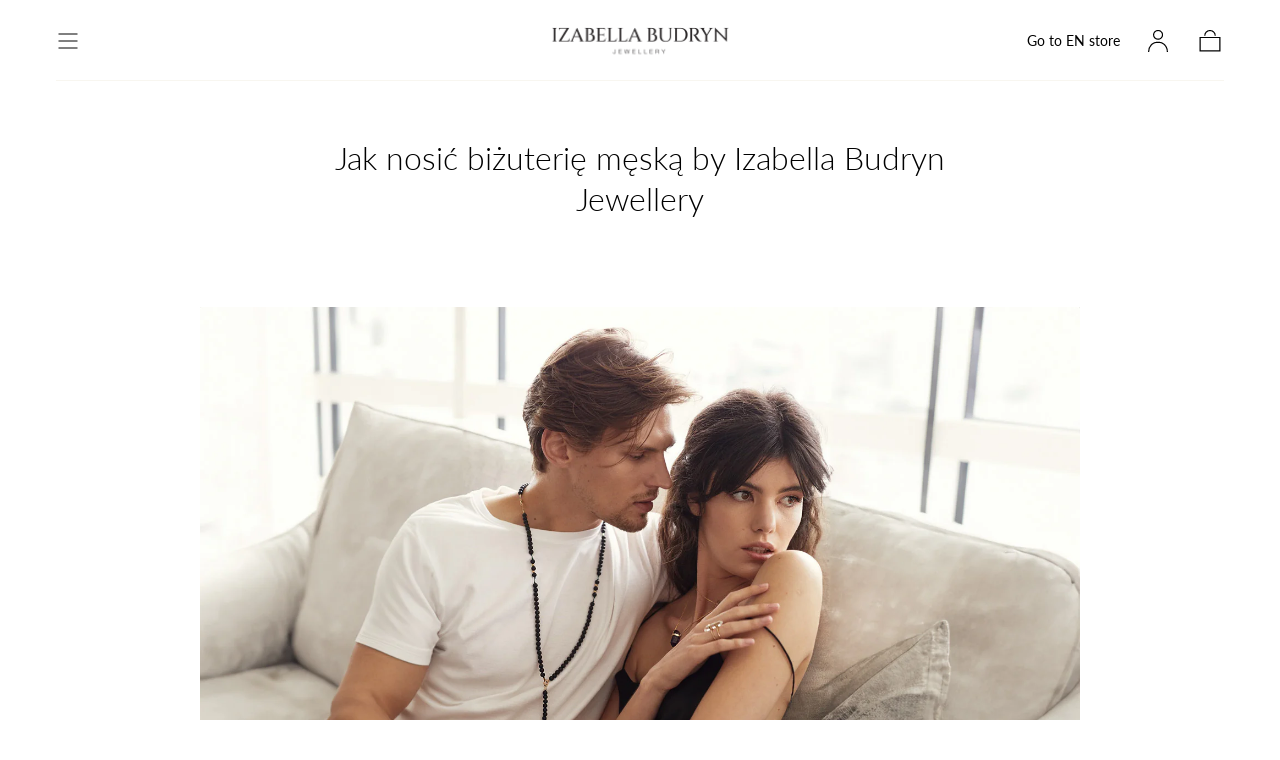

--- FILE ---
content_type: text/html; charset=utf-8
request_url: https://izabellabudryn.com/blogs/news/jak-nosic-bizuterie-meska-by-izabella-budryn-jewellery
body_size: 24764
content:
<!doctype html>
<html class="no-js" lang="en">
  <head>

    <!-- Google Tag Manager -->
<script>(function(w,d,s,l,i){w[l]=w[l]||[];w[l].push({'gtm.start':
new Date().getTime(),event:'gtm.js'});var f=d.getElementsByTagName(s)[0],
j=d.createElement(s),dl=l!='dataLayer'?'&l='+l:'';j.async=true;j.src=
'https://www.googletagmanager.com/gtm.js?id='+i+dl;f.parentNode.insertBefore(j,f);
})(window,document,'script','dataLayer','GTM-KRZQ94W9');</script>
<!-- End Google Tag Manager -->

    <meta charset="utf-8">
    <meta http-equiv="X-UA-Compatible" content="IE=edge">
    <meta name="viewport" content="width=device-width,initial-scale=1">
    <meta name="theme-color" content="">
    <link rel="canonical" href="https://izabellabudryn.com/blogs/news/jak-nosic-bizuterie-meska-by-izabella-budryn-jewellery">
    <link rel="preconnect" href="https://cdn.shopify.com" crossorigin><link rel="preconnect" href="https://fonts.shopifycdn.com" crossorigin><title>
      Jak nosić biżuterię męską by Izabella Budryn Jewellery
</title>

    
      <meta name="description" content="  Subtelny akcent czy wyraz charakteru?    Biżuteria męska to nie tylko zegarki i spinki do mankietów. W dzisiejszym świecie mody umiejętność noszenia biżuterii staje się sztuką w pełnym tego słowa znaczeniu. To, co nosimy często opowiada historię o tym, kim jesteśmy, a odpowiednio dobrana biżuteria potrafi podkreślić ">
    

    

<meta property="og:site_name" content="Izabella Budryn Jewellery">
<meta property="og:url" content="https://izabellabudryn.com/blogs/news/jak-nosic-bizuterie-meska-by-izabella-budryn-jewellery">
<meta property="og:title" content="Jak nosić biżuterię męską by Izabella Budryn Jewellery">
<meta property="og:type" content="article">
<meta property="og:description" content="  Subtelny akcent czy wyraz charakteru?    Biżuteria męska to nie tylko zegarki i spinki do mankietów. W dzisiejszym świecie mody umiejętność noszenia biżuterii staje się sztuką w pełnym tego słowa znaczeniu. To, co nosimy często opowiada historię o tym, kim jesteśmy, a odpowiednio dobrana biżuteria potrafi podkreślić "><meta property="og:image" content="http://izabellabudryn.com/cdn/shop/articles/bizuteria-dla-mezczyzn.jpg?v=1698226555">
  <meta property="og:image:secure_url" content="https://izabellabudryn.com/cdn/shop/articles/bizuteria-dla-mezczyzn.jpg?v=1698226555">
  <meta property="og:image:width" content="1600">
  <meta property="og:image:height" content="1031"><meta name="twitter:card" content="summary_large_image">
<meta name="twitter:title" content="Jak nosić biżuterię męską by Izabella Budryn Jewellery">
<meta name="twitter:description" content="  Subtelny akcent czy wyraz charakteru?    Biżuteria męska to nie tylko zegarki i spinki do mankietów. W dzisiejszym świecie mody umiejętność noszenia biżuterii staje się sztuką w pełnym tego słowa znaczeniu. To, co nosimy często opowiada historię o tym, kim jesteśmy, a odpowiednio dobrana biżuteria potrafi podkreślić ">


    <script src="//izabellabudryn.com/cdn/shop/t/5/assets/global.js?v=29551309879059711771686849047" defer="defer"></script>

    <script>window.performance && window.performance.mark && window.performance.mark('shopify.content_for_header.start');</script><meta name="google-site-verification" content="9YsQHpF8h1mnDQi6Oszt4DqArvXqY11wx8oMS7_qnI4">
<meta name="facebook-domain-verification" content="oimsbi8vqmzwvykmoup3h35nww82d7">
<meta id="shopify-digital-wallet" name="shopify-digital-wallet" content="/74726015275/digital_wallets/dialog">
<meta name="shopify-checkout-api-token" content="7a7ed7073975e283618d1dd1403ee529">
<meta id="in-context-paypal-metadata" data-shop-id="74726015275" data-venmo-supported="false" data-environment="production" data-locale="en_US" data-paypal-v4="true" data-currency="PLN">
<link rel="alternate" type="application/atom+xml" title="Feed" href="/blogs/news.atom" />
<script async="async" src="/checkouts/internal/preloads.js?locale=en-PL"></script>
<script id="apple-pay-shop-capabilities" type="application/json">{"shopId":74726015275,"countryCode":"PL","currencyCode":"PLN","merchantCapabilities":["supports3DS"],"merchantId":"gid:\/\/shopify\/Shop\/74726015275","merchantName":"Izabella Budryn Jewellery","requiredBillingContactFields":["postalAddress","email","phone"],"requiredShippingContactFields":["postalAddress","email","phone"],"shippingType":"shipping","supportedNetworks":["visa","masterCard"],"total":{"type":"pending","label":"Izabella Budryn Jewellery","amount":"1.00"},"shopifyPaymentsEnabled":true,"supportsSubscriptions":true}</script>
<script id="shopify-features" type="application/json">{"accessToken":"7a7ed7073975e283618d1dd1403ee529","betas":["rich-media-storefront-analytics"],"domain":"izabellabudryn.com","predictiveSearch":true,"shopId":74726015275,"locale":"en"}</script>
<script>var Shopify = Shopify || {};
Shopify.shop = "izabella-budryn-jewellery.myshopify.com";
Shopify.locale = "en";
Shopify.currency = {"active":"PLN","rate":"1.0"};
Shopify.country = "PL";
Shopify.theme = {"name":"Update - Sahara","id":152514363691,"schema_name":"Sahara","schema_version":"1.1.2","theme_store_id":1926,"role":"main"};
Shopify.theme.handle = "null";
Shopify.theme.style = {"id":null,"handle":null};
Shopify.cdnHost = "izabellabudryn.com/cdn";
Shopify.routes = Shopify.routes || {};
Shopify.routes.root = "/";</script>
<script type="module">!function(o){(o.Shopify=o.Shopify||{}).modules=!0}(window);</script>
<script>!function(o){function n(){var o=[];function n(){o.push(Array.prototype.slice.apply(arguments))}return n.q=o,n}var t=o.Shopify=o.Shopify||{};t.loadFeatures=n(),t.autoloadFeatures=n()}(window);</script>
<script id="shop-js-analytics" type="application/json">{"pageType":"article"}</script>
<script defer="defer" async type="module" src="//izabellabudryn.com/cdn/shopifycloud/shop-js/modules/v2/client.init-shop-cart-sync_BT-GjEfc.en.esm.js"></script>
<script defer="defer" async type="module" src="//izabellabudryn.com/cdn/shopifycloud/shop-js/modules/v2/chunk.common_D58fp_Oc.esm.js"></script>
<script defer="defer" async type="module" src="//izabellabudryn.com/cdn/shopifycloud/shop-js/modules/v2/chunk.modal_xMitdFEc.esm.js"></script>
<script type="module">
  await import("//izabellabudryn.com/cdn/shopifycloud/shop-js/modules/v2/client.init-shop-cart-sync_BT-GjEfc.en.esm.js");
await import("//izabellabudryn.com/cdn/shopifycloud/shop-js/modules/v2/chunk.common_D58fp_Oc.esm.js");
await import("//izabellabudryn.com/cdn/shopifycloud/shop-js/modules/v2/chunk.modal_xMitdFEc.esm.js");

  window.Shopify.SignInWithShop?.initShopCartSync?.({"fedCMEnabled":true,"windoidEnabled":true});

</script>
<script>(function() {
  var isLoaded = false;
  function asyncLoad() {
    if (isLoaded) return;
    isLoaded = true;
    var urls = ["https:\/\/d23dclunsivw3h.cloudfront.net\/redirect-app.js?shop=izabella-budryn-jewellery.myshopify.com","\/\/d1liekpayvooaz.cloudfront.net\/apps\/customizery\/customizery.js?shop=izabella-budryn-jewellery.myshopify.com","https:\/\/l.getsitecontrol.com\/k4y6q9r7.js?shop=izabella-budryn-jewellery.myshopify.com","https:\/\/assets.getuploadkit.com\/assets\/uploadkit-client.js?shop=izabella-budryn-jewellery.myshopify.com","https:\/\/dashboard.mailerlite.com\/shopify\/19201\/1269121?shop=izabella-budryn-jewellery.myshopify.com"];
    for (var i = 0; i < urls.length; i++) {
      var s = document.createElement('script');
      s.type = 'text/javascript';
      s.async = true;
      s.src = urls[i];
      var x = document.getElementsByTagName('script')[0];
      x.parentNode.insertBefore(s, x);
    }
  };
  if(window.attachEvent) {
    window.attachEvent('onload', asyncLoad);
  } else {
    window.addEventListener('load', asyncLoad, false);
  }
})();</script>
<script id="__st">var __st={"a":74726015275,"offset":3600,"reqid":"83633454-9347-440f-b16c-6f18868c86b8-1769192680","pageurl":"izabellabudryn.com\/blogs\/news\/jak-nosic-bizuterie-meska-by-izabella-budryn-jewellery","s":"articles-606459593003","u":"a1ccd5cf6269","p":"article","rtyp":"article","rid":606459593003};</script>
<script>window.ShopifyPaypalV4VisibilityTracking = true;</script>
<script id="captcha-bootstrap">!function(){'use strict';const t='contact',e='account',n='new_comment',o=[[t,t],['blogs',n],['comments',n],[t,'customer']],c=[[e,'customer_login'],[e,'guest_login'],[e,'recover_customer_password'],[e,'create_customer']],r=t=>t.map((([t,e])=>`form[action*='/${t}']:not([data-nocaptcha='true']) input[name='form_type'][value='${e}']`)).join(','),a=t=>()=>t?[...document.querySelectorAll(t)].map((t=>t.form)):[];function s(){const t=[...o],e=r(t);return a(e)}const i='password',u='form_key',d=['recaptcha-v3-token','g-recaptcha-response','h-captcha-response',i],f=()=>{try{return window.sessionStorage}catch{return}},m='__shopify_v',_=t=>t.elements[u];function p(t,e,n=!1){try{const o=window.sessionStorage,c=JSON.parse(o.getItem(e)),{data:r}=function(t){const{data:e,action:n}=t;return t[m]||n?{data:e,action:n}:{data:t,action:n}}(c);for(const[e,n]of Object.entries(r))t.elements[e]&&(t.elements[e].value=n);n&&o.removeItem(e)}catch(o){console.error('form repopulation failed',{error:o})}}const l='form_type',E='cptcha';function T(t){t.dataset[E]=!0}const w=window,h=w.document,L='Shopify',v='ce_forms',y='captcha';let A=!1;((t,e)=>{const n=(g='f06e6c50-85a8-45c8-87d0-21a2b65856fe',I='https://cdn.shopify.com/shopifycloud/storefront-forms-hcaptcha/ce_storefront_forms_captcha_hcaptcha.v1.5.2.iife.js',D={infoText:'Protected by hCaptcha',privacyText:'Privacy',termsText:'Terms'},(t,e,n)=>{const o=w[L][v],c=o.bindForm;if(c)return c(t,g,e,D).then(n);var r;o.q.push([[t,g,e,D],n]),r=I,A||(h.body.append(Object.assign(h.createElement('script'),{id:'captcha-provider',async:!0,src:r})),A=!0)});var g,I,D;w[L]=w[L]||{},w[L][v]=w[L][v]||{},w[L][v].q=[],w[L][y]=w[L][y]||{},w[L][y].protect=function(t,e){n(t,void 0,e),T(t)},Object.freeze(w[L][y]),function(t,e,n,w,h,L){const[v,y,A,g]=function(t,e,n){const i=e?o:[],u=t?c:[],d=[...i,...u],f=r(d),m=r(i),_=r(d.filter((([t,e])=>n.includes(e))));return[a(f),a(m),a(_),s()]}(w,h,L),I=t=>{const e=t.target;return e instanceof HTMLFormElement?e:e&&e.form},D=t=>v().includes(t);t.addEventListener('submit',(t=>{const e=I(t);if(!e)return;const n=D(e)&&!e.dataset.hcaptchaBound&&!e.dataset.recaptchaBound,o=_(e),c=g().includes(e)&&(!o||!o.value);(n||c)&&t.preventDefault(),c&&!n&&(function(t){try{if(!f())return;!function(t){const e=f();if(!e)return;const n=_(t);if(!n)return;const o=n.value;o&&e.removeItem(o)}(t);const e=Array.from(Array(32),(()=>Math.random().toString(36)[2])).join('');!function(t,e){_(t)||t.append(Object.assign(document.createElement('input'),{type:'hidden',name:u})),t.elements[u].value=e}(t,e),function(t,e){const n=f();if(!n)return;const o=[...t.querySelectorAll(`input[type='${i}']`)].map((({name:t})=>t)),c=[...d,...o],r={};for(const[a,s]of new FormData(t).entries())c.includes(a)||(r[a]=s);n.setItem(e,JSON.stringify({[m]:1,action:t.action,data:r}))}(t,e)}catch(e){console.error('failed to persist form',e)}}(e),e.submit())}));const S=(t,e)=>{t&&!t.dataset[E]&&(n(t,e.some((e=>e===t))),T(t))};for(const o of['focusin','change'])t.addEventListener(o,(t=>{const e=I(t);D(e)&&S(e,y())}));const B=e.get('form_key'),M=e.get(l),P=B&&M;t.addEventListener('DOMContentLoaded',(()=>{const t=y();if(P)for(const e of t)e.elements[l].value===M&&p(e,B);[...new Set([...A(),...v().filter((t=>'true'===t.dataset.shopifyCaptcha))])].forEach((e=>S(e,t)))}))}(h,new URLSearchParams(w.location.search),n,t,e,['guest_login'])})(!0,!0)}();</script>
<script integrity="sha256-4kQ18oKyAcykRKYeNunJcIwy7WH5gtpwJnB7kiuLZ1E=" data-source-attribution="shopify.loadfeatures" defer="defer" src="//izabellabudryn.com/cdn/shopifycloud/storefront/assets/storefront/load_feature-a0a9edcb.js" crossorigin="anonymous"></script>
<script data-source-attribution="shopify.dynamic_checkout.dynamic.init">var Shopify=Shopify||{};Shopify.PaymentButton=Shopify.PaymentButton||{isStorefrontPortableWallets:!0,init:function(){window.Shopify.PaymentButton.init=function(){};var t=document.createElement("script");t.src="https://izabellabudryn.com/cdn/shopifycloud/portable-wallets/latest/portable-wallets.en.js",t.type="module",document.head.appendChild(t)}};
</script>
<script data-source-attribution="shopify.dynamic_checkout.buyer_consent">
  function portableWalletsHideBuyerConsent(e){var t=document.getElementById("shopify-buyer-consent"),n=document.getElementById("shopify-subscription-policy-button");t&&n&&(t.classList.add("hidden"),t.setAttribute("aria-hidden","true"),n.removeEventListener("click",e))}function portableWalletsShowBuyerConsent(e){var t=document.getElementById("shopify-buyer-consent"),n=document.getElementById("shopify-subscription-policy-button");t&&n&&(t.classList.remove("hidden"),t.removeAttribute("aria-hidden"),n.addEventListener("click",e))}window.Shopify?.PaymentButton&&(window.Shopify.PaymentButton.hideBuyerConsent=portableWalletsHideBuyerConsent,window.Shopify.PaymentButton.showBuyerConsent=portableWalletsShowBuyerConsent);
</script>
<script data-source-attribution="shopify.dynamic_checkout.cart.bootstrap">document.addEventListener("DOMContentLoaded",(function(){function t(){return document.querySelector("shopify-accelerated-checkout-cart, shopify-accelerated-checkout")}if(t())Shopify.PaymentButton.init();else{new MutationObserver((function(e,n){t()&&(Shopify.PaymentButton.init(),n.disconnect())})).observe(document.body,{childList:!0,subtree:!0})}}));
</script>
<script id='scb4127' type='text/javascript' async='' src='https://izabellabudryn.com/cdn/shopifycloud/privacy-banner/storefront-banner.js'></script><link id="shopify-accelerated-checkout-styles" rel="stylesheet" media="screen" href="https://izabellabudryn.com/cdn/shopifycloud/portable-wallets/latest/accelerated-checkout-backwards-compat.css" crossorigin="anonymous">
<style id="shopify-accelerated-checkout-cart">
        #shopify-buyer-consent {
  margin-top: 1em;
  display: inline-block;
  width: 100%;
}

#shopify-buyer-consent.hidden {
  display: none;
}

#shopify-subscription-policy-button {
  background: none;
  border: none;
  padding: 0;
  text-decoration: underline;
  font-size: inherit;
  cursor: pointer;
}

#shopify-subscription-policy-button::before {
  box-shadow: none;
}

      </style>

<script>window.performance && window.performance.mark && window.performance.mark('shopify.content_for_header.end');</script>
<style data-shopify>

  @font-face {
  font-family: Lato;
  font-weight: 300;
  font-style: normal;
  font-display: swap;
  src: url("//izabellabudryn.com/cdn/fonts/lato/lato_n3.a7080ececf6191f1dd5b0cb021691ca9b855c876.woff2") format("woff2"),
       url("//izabellabudryn.com/cdn/fonts/lato/lato_n3.61e34b2ff7341f66543eb08e8c47eef9e1cde558.woff") format("woff");
}

  
  @font-face {
  font-family: Lato;
  font-weight: 400;
  font-style: normal;
  font-display: swap;
  src: url("//izabellabudryn.com/cdn/fonts/lato/lato_n4.c3b93d431f0091c8be23185e15c9d1fee1e971c5.woff2") format("woff2"),
       url("//izabellabudryn.com/cdn/fonts/lato/lato_n4.d5c00c781efb195594fd2fd4ad04f7882949e327.woff") format("woff");
}

  @font-face {
  font-family: Lato;
  font-weight: 700;
  font-style: normal;
  font-display: swap;
  src: url("//izabellabudryn.com/cdn/fonts/lato/lato_n7.900f219bc7337bc57a7a2151983f0a4a4d9d5dcf.woff2") format("woff2"),
       url("//izabellabudryn.com/cdn/fonts/lato/lato_n7.a55c60751adcc35be7c4f8a0313f9698598612ee.woff") format("woff");
}

  @font-face {
  font-family: Lato;
  font-weight: 300;
  font-style: italic;
  font-display: swap;
  src: url("//izabellabudryn.com/cdn/fonts/lato/lato_i3.d6f478a3beb94baebd09d08550010692d0969f6e.woff2") format("woff2"),
       url("//izabellabudryn.com/cdn/fonts/lato/lato_i3.881ba892942c15b0c0c25c0b311d6481b5311015.woff") format("woff");
}

  @font-face {
  font-family: Lato;
  font-weight: 700;
  font-style: italic;
  font-display: swap;
  src: url("//izabellabudryn.com/cdn/fonts/lato/lato_i7.16ba75868b37083a879b8dd9f2be44e067dfbf92.woff2") format("woff2"),
       url("//izabellabudryn.com/cdn/fonts/lato/lato_i7.4c07c2b3b7e64ab516aa2f2081d2bb0366b9dce8.woff") format("woff");
}

  @font-face {
  font-family: Lato;
  font-weight: 300;
  font-style: normal;
  font-display: swap;
  src: url("//izabellabudryn.com/cdn/fonts/lato/lato_n3.a7080ececf6191f1dd5b0cb021691ca9b855c876.woff2") format("woff2"),
       url("//izabellabudryn.com/cdn/fonts/lato/lato_n3.61e34b2ff7341f66543eb08e8c47eef9e1cde558.woff") format("woff");
}

  @font-face {
  font-family: Lato;
  font-weight: 300;
  font-style: normal;
  font-display: swap;
  src: url("//izabellabudryn.com/cdn/fonts/lato/lato_n3.a7080ececf6191f1dd5b0cb021691ca9b855c876.woff2") format("woff2"),
       url("//izabellabudryn.com/cdn/fonts/lato/lato_n3.61e34b2ff7341f66543eb08e8c47eef9e1cde558.woff") format("woff");
}


  :root {
    --font-body-family: Lato, sans-serif;
    --font-body-style: normal;
    --font-body-weight: 300;

    --font-heading-family: Lato, sans-serif;
    --font-heading-style: normal;
    --font-heading-weight: 300;

    --font-button-family: Lato, sans-serif;
    --font-button-style: normal;
    --font-button-weight: 300;

    --font-heading-letter-spacing: 0;
    --font-heading-text-transform: none;

    --font-body-scale: 1.0;
    --font-heading-scale: 1.0;

    --font-weight-normal: 400;
    --font-weight-bold: 700;
    --font-weight-light: ;

    --line-height-extra-small: 1;
    --line-height-small: 1.3;
    --line-height-medium: 1.6;

    --letter-spacing-extra-small: .05rem;
    --letter-spacing-small: .1rem;
    --letter-spacing-medium: .2rem;

    --font-size-extra-small: 1rem;
    --font-size-small: 1.2rem;
    --font-size-medium: 1.4rem;
    --font-size-large: 1.6rem;
    --font-size-extra-large: 1.8rem;

    --font-size-static-extra-small: 1rem;
    --font-size-static-small: 1.2rem;
    --font-size-static-medium: 1.4rem;
    --font-size-static-large: 1.6rem;
    --font-size-static-extra-large: 1.8rem;

    /* Typography */
    --color-heading-text: #000000;
    --color-body-text: #000000;

    /* Buttons and links */
    --color-button-outlined-text: #111111;
    --color-button-outlined-background: rgba(0,0,0,0);
    --color-button-filled-text: #000000;
    --color-button-filled-background: #fff;

    --color-button-background: transparent;
    --color-button-outline: #000000;
    --color-button-text: #000000;

    --color-form-text: #111111;
    --color-form-button-text: #000000;

    --button-border-radius: 5rem;
    --button-text-transform: button--normalcase;
    --input-border-radius: 6rem;

    /* Other elements */
    --color-link: #333232;
    --color-link-text: #000000;
    --color-default-link-text: #000000;
    --color-tag-text: #000000;
    --color-tag-background: #FFFFFF;
    --color-border-elements: #f8f6f0;
    --color-cart-number-text: #000000;
    --color-shipping-bar-progress: #d8cbae;

    /* Backgrounds */
    --color-body-background: #FFFFFF;
    --color-image-background: #FFFFFF;
    --color-body-background-transparent-50: rgba(255, 255, 255, 0.5);
    --color-popup-background: #FFFFFF;

    /* Background Colors */
    --color-background-primary: #000000;
    --color-background-inverse: #d8cbae;
    --color-background-light: #f8f6f0;
    --color-background-dark: #333232;
    --color-background-accent-1: #f3f3f3;
    --color-background-accent-2: #b9a16b;

    /* Text Colors */
    --color-text-primary: #000000;
    --color-text-secondary: #b9a16b;
    --color-text-inverse: #FFFFFF;

    /* Text default */
    --color-heading-text-default: #000000;
    --color-body-text-default: #000000;

    --color-link-text-default: #000000;
    --color-default-link-text-default: #000000;

    /* Text secondary */
    --color-heading-text-secondary: #b9a16b;
    --color-body-text-secondary: #b9a16b;

    /* Text inverse */
    --color-heading-text-inverse: #FFFFFF;
    --color-body-text-inverse: #FFFFFF;

    --color-link-text-inverse: #FFFFFF;
    --color-default-link-text-inverse: #FFFFFF;

    /* Default section style */
    --color-default-background: #FFFFFF;
    --color-default-image-background: #FFFFFF;
    --color-default-border-elements: #f8f6f0;

    /* Secondary section style */
    --color-secondary-background: #b9a16b;
    --color-secondary-image-background: #f3f3f3;
    --color-secondary-border-elements: #f8f6f0;

    --color-button-hover-text: var(--color-button-text-inverse);
    --color-button-hover-outline: var(--color-button-outline);
    --color-button-hover-background: var(--color-button-outline);

    --color-success: #6BBD4F;
    --color-alert: #FAC151;
    --color-error: #D84339;
    --color-price-accent: #CD9B77;

    --color-white: #fff;
    --color-black: #111;
    --color-light: #ddd;

    --media-overlay-gradient-desktop: linear-gradient(180deg, rgba(0, 0, 0, 0) 0%, rgba(0, 0, 0, 0.25) 100%);
    --media-overlay-gradient-mobile: linear-gradient(180deg, rgba(0, 0, 0, 0) 0%, rgba(0, 0, 0, 0.25) 100%);
    --gradient-black: linear-gradient(180deg, rgba(0, 0, 0, 0) 0%, rgba(0, 0, 0, 0.2) 100%);
    --gradient-overlay-horizontal: linear-gradient(0deg, rgba(0, 0, 0, 0.2), rgba(0, 0, 0, 0.2));
    --color-popup-overlay: rgba(0, 0, 0, 0.5);

    --page-width: 1440px;
    --page-width-md: 880px;
    --page-width-xs: 656px;
    --page-gutter: 2.4rem;

    --section-vertical-padding: 7.6rem;
    --section-vertical-padding-desktop: 9.6rem;

    --section-spacing-unit-desktop: 1.6rem;
    --section-spacing-unit-mobile:  1.2rem;

    --duration-short: 200ms;
    --duration-default: 300ms;
    --duration-long: 400ms;
    --duration-extra-long: 600ms;

    --z-header: 800;
    --z-modals: 900;
    --z-fab: 750;

    --header-top-position: calc(var(--header-height) + var(--announcement-bar-top));

    --card-media-padding: 100%;
    --card-media-object-fit: contain;
    --card-media-background-color: #FFFFFF;

    --collection-sidebar-top: 0;

    --theme-js-animations-on-mobile: fade-in 800ms forwards paused;
  }

  

  @media screen and (min-width: 750px) {
    :root {
    --font-size-extra-small: 1.2rem;
    --font-size-small: 1.4rem;
    --font-size-medium: 1.6rem;
    --font-size-large: 1.8rem;
    --font-size-extra-large: 2rem;

    --page-gutter: 3.6rem;

    --section-vertical-padding: 8.6rem;
  }
}

  @media screen and (min-width: 990px) {
    :root {
  --page-gutter: 4rem;

  --section-vertical-padding: 9.6rem;
}
}

  @media screen and (min-width: 1100px) {
    :root {
--page-gutter: 5.6rem;
}
}</style><link href="//izabellabudryn.com/cdn/shop/t/5/assets/base.css?v=77490050905458147971707508635" rel="stylesheet" type="text/css" media="all" />
    <link
      rel="stylesheet"
      href="//izabellabudryn.com/cdn/shop/t/5/assets/component-drawer.css?v=83774536583344369761686849045"
      media="print"
      onload="this.media='all'"><link
        rel="stylesheet"
        href="//izabellabudryn.com/cdn/shop/t/5/assets/component-predictive-search.css?v=113247692658882351871686849046"
        media="print"
        onload="this.media='all'">

      <script src="//izabellabudryn.com/cdn/shop/t/5/assets/predictive-search.js?v=92622284360457197551686849047" defer="defer"></script>

      <noscript><link href="//izabellabudryn.com/cdn/shop/t/5/assets/component-predictive-search.css?v=113247692658882351871686849046" rel="stylesheet" type="text/css" media="all" /></noscript><noscript>
      <link href="//izabellabudryn.com/cdn/shop/t/5/assets/component-drawer.css?v=83774536583344369761686849045" rel="stylesheet" type="text/css" media="all" />
    </noscript>

    <link href="//izabellabudryn.com/cdn/shop/t/5/assets/swiper-bundle.min.css?v=39633872178562917471686849045" rel="stylesheet" type="text/css" media="all" />
<link
        rel="preload"
        as="font"
        href="//izabellabudryn.com/cdn/fonts/lato/lato_n3.a7080ececf6191f1dd5b0cb021691ca9b855c876.woff2"
        type="font/woff2"
        crossorigin><link
        rel="preload"
        as="font"
        href="//izabellabudryn.com/cdn/fonts/lato/lato_n3.a7080ececf6191f1dd5b0cb021691ca9b855c876.woff2"
        type="font/woff2"
        crossorigin><script>
      document.documentElement.className = document.documentElement.className.replace('no-js', 'js');

      if (Shopify.designMode) {
        document.documentElement.classList.add('shopify-design-mode');
      }
    </script><script src="//izabellabudryn.com/cdn/shop/t/5/assets/swiper-bundle.min.js?v=87330480114418983271686849046" defer="defer"></script>
    <script src="//izabellabudryn.com/cdn/shop/t/5/assets/bodyScrollLock.min.js?v=54831410435734691211686849045" defer="defer"></script>
    <script src="//izabellabudryn.com/cdn/shop/t/5/assets/lazysizes.min.js?v=134355369821296239011686849045" defer="defer"></script>
  <!-- BEGIN app block: shopify://apps/sitemap-html-xml-robots-txt/blocks/app-embed/0bffc67a-7a81-4980-bd53-34bba4ce4a7c -->

  <!-- Header Code Container -->
  <div id="HeaderCodeContainer"></div>

<script>
  (function() {
    var finalCodShopDomain = 'izabella-budryn-jewellery.myshopify.com';
    var finalCodePageType = 'article';
    
    var finalCodeAllHeaderCode = ''; 
    var finalCodeAllBodyCode = ''; 
    var finalCodeAllFooterCode = ''; 

    async function injectFinalCode() {
      try {
        const response = await fetch(`/apps/final-code/code?shop=${finalCodShopDomain}`, {
          method: "GET",
          headers: { "Content-Type": "application/json" }
        }); 
        
        if (!response.ok) return;
        
        const data = await response.json(); 
        
        if (Array.isArray(data.code)) {
          data.code.forEach((code) => {
            const { headerCode, bodyCode, footerCode, pageOptions, isDisabled } = code;
            
            // Check if code should run on this page type
            let isAllowed = true;
            if (pageOptions && pageOptions.length > 0) {
              isAllowed = pageOptions.includes(finalCodePageType);
            }

            if (isAllowed && !isDisabled) {
              if (headerCode) finalCodeAllHeaderCode += headerCode;
              if (bodyCode) finalCodeAllBodyCode += bodyCode;
              if (footerCode) finalCodeAllFooterCode += footerCode;
            }
          });
        }

        // 1. Inject Header Code (We are already in Head, so append to current container or head)
        const headerContainer = document.getElementById("HeaderCodeContainer");
        if (headerContainer && finalCodeAllHeaderCode) {
          headerContainer.innerHTML = finalCodeAllHeaderCode;
        }

        // 2. Inject Body Code (Create container at start of body if needed, or append)
        // Usually Body code is top of body, Footer is bottom.
        if (finalCodeAllBodyCode) {
          let bodyContainer = document.getElementById("FinalCodeBodyContainer");
          if (!bodyContainer) {
            bodyContainer = document.createElement("div");
            bodyContainer.id = "FinalCodeBodyContainer";
            // Prepend to body
            document.body.insertBefore(bodyContainer, document.body.firstChild);
          }
          bodyContainer.innerHTML = finalCodeAllBodyCode;
        }

        // 3. Inject Footer Code
        if (finalCodeAllFooterCode) {
          let footerContainer = document.getElementById("FinalCodeFooterContainer");
          if (!footerContainer) {
            footerContainer = document.createElement("div");
            footerContainer.id = "FinalCodeFooterContainer";
            // Append to body
            document.body.appendChild(footerContainer);
          }
          footerContainer.innerHTML = finalCodeAllFooterCode;
        }

      } catch (err) {
        console.error("Final Code: Error injecting code", err);
      }
    }

    // Run immediately if DOM is ready, or wait
    if (document.readyState === 'loading') {
      document.addEventListener('DOMContentLoaded', injectFinalCode);
    } else {
      injectFinalCode();
    }
  })();
</script>


<!-- END app block --><!-- BEGIN app block: shopify://apps/klaviyo-email-marketing-sms/blocks/klaviyo-onsite-embed/2632fe16-c075-4321-a88b-50b567f42507 -->















  <script>
    window.klaviyoReviewsProductDesignMode = false
  </script>







<!-- END app block --><link href="https://monorail-edge.shopifysvc.com" rel="dns-prefetch">
<script>(function(){if ("sendBeacon" in navigator && "performance" in window) {try {var session_token_from_headers = performance.getEntriesByType('navigation')[0].serverTiming.find(x => x.name == '_s').description;} catch {var session_token_from_headers = undefined;}var session_cookie_matches = document.cookie.match(/_shopify_s=([^;]*)/);var session_token_from_cookie = session_cookie_matches && session_cookie_matches.length === 2 ? session_cookie_matches[1] : "";var session_token = session_token_from_headers || session_token_from_cookie || "";function handle_abandonment_event(e) {var entries = performance.getEntries().filter(function(entry) {return /monorail-edge.shopifysvc.com/.test(entry.name);});if (!window.abandonment_tracked && entries.length === 0) {window.abandonment_tracked = true;var currentMs = Date.now();var navigation_start = performance.timing.navigationStart;var payload = {shop_id: 74726015275,url: window.location.href,navigation_start,duration: currentMs - navigation_start,session_token,page_type: "article"};window.navigator.sendBeacon("https://monorail-edge.shopifysvc.com/v1/produce", JSON.stringify({schema_id: "online_store_buyer_site_abandonment/1.1",payload: payload,metadata: {event_created_at_ms: currentMs,event_sent_at_ms: currentMs}}));}}window.addEventListener('pagehide', handle_abandonment_event);}}());</script>
<script id="web-pixels-manager-setup">(function e(e,d,r,n,o){if(void 0===o&&(o={}),!Boolean(null===(a=null===(i=window.Shopify)||void 0===i?void 0:i.analytics)||void 0===a?void 0:a.replayQueue)){var i,a;window.Shopify=window.Shopify||{};var t=window.Shopify;t.analytics=t.analytics||{};var s=t.analytics;s.replayQueue=[],s.publish=function(e,d,r){return s.replayQueue.push([e,d,r]),!0};try{self.performance.mark("wpm:start")}catch(e){}var l=function(){var e={modern:/Edge?\/(1{2}[4-9]|1[2-9]\d|[2-9]\d{2}|\d{4,})\.\d+(\.\d+|)|Firefox\/(1{2}[4-9]|1[2-9]\d|[2-9]\d{2}|\d{4,})\.\d+(\.\d+|)|Chrom(ium|e)\/(9{2}|\d{3,})\.\d+(\.\d+|)|(Maci|X1{2}).+ Version\/(15\.\d+|(1[6-9]|[2-9]\d|\d{3,})\.\d+)([,.]\d+|)( \(\w+\)|)( Mobile\/\w+|) Safari\/|Chrome.+OPR\/(9{2}|\d{3,})\.\d+\.\d+|(CPU[ +]OS|iPhone[ +]OS|CPU[ +]iPhone|CPU IPhone OS|CPU iPad OS)[ +]+(15[._]\d+|(1[6-9]|[2-9]\d|\d{3,})[._]\d+)([._]\d+|)|Android:?[ /-](13[3-9]|1[4-9]\d|[2-9]\d{2}|\d{4,})(\.\d+|)(\.\d+|)|Android.+Firefox\/(13[5-9]|1[4-9]\d|[2-9]\d{2}|\d{4,})\.\d+(\.\d+|)|Android.+Chrom(ium|e)\/(13[3-9]|1[4-9]\d|[2-9]\d{2}|\d{4,})\.\d+(\.\d+|)|SamsungBrowser\/([2-9]\d|\d{3,})\.\d+/,legacy:/Edge?\/(1[6-9]|[2-9]\d|\d{3,})\.\d+(\.\d+|)|Firefox\/(5[4-9]|[6-9]\d|\d{3,})\.\d+(\.\d+|)|Chrom(ium|e)\/(5[1-9]|[6-9]\d|\d{3,})\.\d+(\.\d+|)([\d.]+$|.*Safari\/(?![\d.]+ Edge\/[\d.]+$))|(Maci|X1{2}).+ Version\/(10\.\d+|(1[1-9]|[2-9]\d|\d{3,})\.\d+)([,.]\d+|)( \(\w+\)|)( Mobile\/\w+|) Safari\/|Chrome.+OPR\/(3[89]|[4-9]\d|\d{3,})\.\d+\.\d+|(CPU[ +]OS|iPhone[ +]OS|CPU[ +]iPhone|CPU IPhone OS|CPU iPad OS)[ +]+(10[._]\d+|(1[1-9]|[2-9]\d|\d{3,})[._]\d+)([._]\d+|)|Android:?[ /-](13[3-9]|1[4-9]\d|[2-9]\d{2}|\d{4,})(\.\d+|)(\.\d+|)|Mobile Safari.+OPR\/([89]\d|\d{3,})\.\d+\.\d+|Android.+Firefox\/(13[5-9]|1[4-9]\d|[2-9]\d{2}|\d{4,})\.\d+(\.\d+|)|Android.+Chrom(ium|e)\/(13[3-9]|1[4-9]\d|[2-9]\d{2}|\d{4,})\.\d+(\.\d+|)|Android.+(UC? ?Browser|UCWEB|U3)[ /]?(15\.([5-9]|\d{2,})|(1[6-9]|[2-9]\d|\d{3,})\.\d+)\.\d+|SamsungBrowser\/(5\.\d+|([6-9]|\d{2,})\.\d+)|Android.+MQ{2}Browser\/(14(\.(9|\d{2,})|)|(1[5-9]|[2-9]\d|\d{3,})(\.\d+|))(\.\d+|)|K[Aa][Ii]OS\/(3\.\d+|([4-9]|\d{2,})\.\d+)(\.\d+|)/},d=e.modern,r=e.legacy,n=navigator.userAgent;return n.match(d)?"modern":n.match(r)?"legacy":"unknown"}(),u="modern"===l?"modern":"legacy",c=(null!=n?n:{modern:"",legacy:""})[u],f=function(e){return[e.baseUrl,"/wpm","/b",e.hashVersion,"modern"===e.buildTarget?"m":"l",".js"].join("")}({baseUrl:d,hashVersion:r,buildTarget:u}),m=function(e){var d=e.version,r=e.bundleTarget,n=e.surface,o=e.pageUrl,i=e.monorailEndpoint;return{emit:function(e){var a=e.status,t=e.errorMsg,s=(new Date).getTime(),l=JSON.stringify({metadata:{event_sent_at_ms:s},events:[{schema_id:"web_pixels_manager_load/3.1",payload:{version:d,bundle_target:r,page_url:o,status:a,surface:n,error_msg:t},metadata:{event_created_at_ms:s}}]});if(!i)return console&&console.warn&&console.warn("[Web Pixels Manager] No Monorail endpoint provided, skipping logging."),!1;try{return self.navigator.sendBeacon.bind(self.navigator)(i,l)}catch(e){}var u=new XMLHttpRequest;try{return u.open("POST",i,!0),u.setRequestHeader("Content-Type","text/plain"),u.send(l),!0}catch(e){return console&&console.warn&&console.warn("[Web Pixels Manager] Got an unhandled error while logging to Monorail."),!1}}}}({version:r,bundleTarget:l,surface:e.surface,pageUrl:self.location.href,monorailEndpoint:e.monorailEndpoint});try{o.browserTarget=l,function(e){var d=e.src,r=e.async,n=void 0===r||r,o=e.onload,i=e.onerror,a=e.sri,t=e.scriptDataAttributes,s=void 0===t?{}:t,l=document.createElement("script"),u=document.querySelector("head"),c=document.querySelector("body");if(l.async=n,l.src=d,a&&(l.integrity=a,l.crossOrigin="anonymous"),s)for(var f in s)if(Object.prototype.hasOwnProperty.call(s,f))try{l.dataset[f]=s[f]}catch(e){}if(o&&l.addEventListener("load",o),i&&l.addEventListener("error",i),u)u.appendChild(l);else{if(!c)throw new Error("Did not find a head or body element to append the script");c.appendChild(l)}}({src:f,async:!0,onload:function(){if(!function(){var e,d;return Boolean(null===(d=null===(e=window.Shopify)||void 0===e?void 0:e.analytics)||void 0===d?void 0:d.initialized)}()){var d=window.webPixelsManager.init(e)||void 0;if(d){var r=window.Shopify.analytics;r.replayQueue.forEach((function(e){var r=e[0],n=e[1],o=e[2];d.publishCustomEvent(r,n,o)})),r.replayQueue=[],r.publish=d.publishCustomEvent,r.visitor=d.visitor,r.initialized=!0}}},onerror:function(){return m.emit({status:"failed",errorMsg:"".concat(f," has failed to load")})},sri:function(e){var d=/^sha384-[A-Za-z0-9+/=]+$/;return"string"==typeof e&&d.test(e)}(c)?c:"",scriptDataAttributes:o}),m.emit({status:"loading"})}catch(e){m.emit({status:"failed",errorMsg:(null==e?void 0:e.message)||"Unknown error"})}}})({shopId: 74726015275,storefrontBaseUrl: "https://izabellabudryn.com",extensionsBaseUrl: "https://extensions.shopifycdn.com/cdn/shopifycloud/web-pixels-manager",monorailEndpoint: "https://monorail-edge.shopifysvc.com/unstable/produce_batch",surface: "storefront-renderer",enabledBetaFlags: ["2dca8a86"],webPixelsConfigList: [{"id":"2029715755","configuration":"{\"config\":\"{\\\"google_tag_ids\\\":[\\\"G-H5H2WTTHEM\\\",\\\"AW-11032339288\\\",\\\"GT-K5LBP5ZG\\\"],\\\"target_country\\\":\\\"PL\\\",\\\"gtag_events\\\":[{\\\"type\\\":\\\"begin_checkout\\\",\\\"action_label\\\":[\\\"G-H5H2WTTHEM\\\",\\\"AW-11032339288\\\/5lXJCPqJ1K4bENjG0Iwp\\\"]},{\\\"type\\\":\\\"search\\\",\\\"action_label\\\":[\\\"G-H5H2WTTHEM\\\",\\\"AW-11032339288\\\/iL9pCPSJ1K4bENjG0Iwp\\\"]},{\\\"type\\\":\\\"view_item\\\",\\\"action_label\\\":[\\\"G-H5H2WTTHEM\\\",\\\"AW-11032339288\\\/1vI7CPGJ1K4bENjG0Iwp\\\",\\\"MC-KVSYNZX40F\\\"]},{\\\"type\\\":\\\"purchase\\\",\\\"action_label\\\":[\\\"G-H5H2WTTHEM\\\",\\\"AW-11032339288\\\/UNHWCOuJ1K4bENjG0Iwp\\\",\\\"MC-KVSYNZX40F\\\"]},{\\\"type\\\":\\\"page_view\\\",\\\"action_label\\\":[\\\"G-H5H2WTTHEM\\\",\\\"AW-11032339288\\\/8RV0CO6J1K4bENjG0Iwp\\\",\\\"MC-KVSYNZX40F\\\"]},{\\\"type\\\":\\\"add_payment_info\\\",\\\"action_label\\\":[\\\"G-H5H2WTTHEM\\\",\\\"AW-11032339288\\\/TgNZCP2J1K4bENjG0Iwp\\\"]},{\\\"type\\\":\\\"add_to_cart\\\",\\\"action_label\\\":[\\\"G-H5H2WTTHEM\\\",\\\"AW-11032339288\\\/ZvGcCPeJ1K4bENjG0Iwp\\\"]}],\\\"enable_monitoring_mode\\\":false}\"}","eventPayloadVersion":"v1","runtimeContext":"OPEN","scriptVersion":"b2a88bafab3e21179ed38636efcd8a93","type":"APP","apiClientId":1780363,"privacyPurposes":[],"dataSharingAdjustments":{"protectedCustomerApprovalScopes":["read_customer_address","read_customer_email","read_customer_name","read_customer_personal_data","read_customer_phone"]}},{"id":"373227819","configuration":"{\"pixel_id\":\"122959653107029\",\"pixel_type\":\"facebook_pixel\",\"metaapp_system_user_token\":\"-\"}","eventPayloadVersion":"v1","runtimeContext":"OPEN","scriptVersion":"ca16bc87fe92b6042fbaa3acc2fbdaa6","type":"APP","apiClientId":2329312,"privacyPurposes":["ANALYTICS","MARKETING","SALE_OF_DATA"],"dataSharingAdjustments":{"protectedCustomerApprovalScopes":["read_customer_address","read_customer_email","read_customer_name","read_customer_personal_data","read_customer_phone"]}},{"id":"86409515","eventPayloadVersion":"1","runtimeContext":"LAX","scriptVersion":"6","type":"CUSTOM","privacyPurposes":["ANALYTICS","MARKETING","SALE_OF_DATA"],"name":"GTM-5Q9BNJP"},{"id":"shopify-app-pixel","configuration":"{}","eventPayloadVersion":"v1","runtimeContext":"STRICT","scriptVersion":"0450","apiClientId":"shopify-pixel","type":"APP","privacyPurposes":["ANALYTICS","MARKETING"]},{"id":"shopify-custom-pixel","eventPayloadVersion":"v1","runtimeContext":"LAX","scriptVersion":"0450","apiClientId":"shopify-pixel","type":"CUSTOM","privacyPurposes":["ANALYTICS","MARKETING"]}],isMerchantRequest: false,initData: {"shop":{"name":"Izabella Budryn Jewellery","paymentSettings":{"currencyCode":"PLN"},"myshopifyDomain":"izabella-budryn-jewellery.myshopify.com","countryCode":"PL","storefrontUrl":"https:\/\/izabellabudryn.com"},"customer":null,"cart":null,"checkout":null,"productVariants":[],"purchasingCompany":null},},"https://izabellabudryn.com/cdn","fcfee988w5aeb613cpc8e4bc33m6693e112",{"modern":"","legacy":""},{"shopId":"74726015275","storefrontBaseUrl":"https:\/\/izabellabudryn.com","extensionBaseUrl":"https:\/\/extensions.shopifycdn.com\/cdn\/shopifycloud\/web-pixels-manager","surface":"storefront-renderer","enabledBetaFlags":"[\"2dca8a86\"]","isMerchantRequest":"false","hashVersion":"fcfee988w5aeb613cpc8e4bc33m6693e112","publish":"custom","events":"[[\"page_viewed\",{}]]"});</script><script>
  window.ShopifyAnalytics = window.ShopifyAnalytics || {};
  window.ShopifyAnalytics.meta = window.ShopifyAnalytics.meta || {};
  window.ShopifyAnalytics.meta.currency = 'PLN';
  var meta = {"page":{"pageType":"article","resourceType":"article","resourceId":606459593003,"requestId":"83633454-9347-440f-b16c-6f18868c86b8-1769192680"}};
  for (var attr in meta) {
    window.ShopifyAnalytics.meta[attr] = meta[attr];
  }
</script>
<script class="analytics">
  (function () {
    var customDocumentWrite = function(content) {
      var jquery = null;

      if (window.jQuery) {
        jquery = window.jQuery;
      } else if (window.Checkout && window.Checkout.$) {
        jquery = window.Checkout.$;
      }

      if (jquery) {
        jquery('body').append(content);
      }
    };

    var hasLoggedConversion = function(token) {
      if (token) {
        return document.cookie.indexOf('loggedConversion=' + token) !== -1;
      }
      return false;
    }

    var setCookieIfConversion = function(token) {
      if (token) {
        var twoMonthsFromNow = new Date(Date.now());
        twoMonthsFromNow.setMonth(twoMonthsFromNow.getMonth() + 2);

        document.cookie = 'loggedConversion=' + token + '; expires=' + twoMonthsFromNow;
      }
    }

    var trekkie = window.ShopifyAnalytics.lib = window.trekkie = window.trekkie || [];
    if (trekkie.integrations) {
      return;
    }
    trekkie.methods = [
      'identify',
      'page',
      'ready',
      'track',
      'trackForm',
      'trackLink'
    ];
    trekkie.factory = function(method) {
      return function() {
        var args = Array.prototype.slice.call(arguments);
        args.unshift(method);
        trekkie.push(args);
        return trekkie;
      };
    };
    for (var i = 0; i < trekkie.methods.length; i++) {
      var key = trekkie.methods[i];
      trekkie[key] = trekkie.factory(key);
    }
    trekkie.load = function(config) {
      trekkie.config = config || {};
      trekkie.config.initialDocumentCookie = document.cookie;
      var first = document.getElementsByTagName('script')[0];
      var script = document.createElement('script');
      script.type = 'text/javascript';
      script.onerror = function(e) {
        var scriptFallback = document.createElement('script');
        scriptFallback.type = 'text/javascript';
        scriptFallback.onerror = function(error) {
                var Monorail = {
      produce: function produce(monorailDomain, schemaId, payload) {
        var currentMs = new Date().getTime();
        var event = {
          schema_id: schemaId,
          payload: payload,
          metadata: {
            event_created_at_ms: currentMs,
            event_sent_at_ms: currentMs
          }
        };
        return Monorail.sendRequest("https://" + monorailDomain + "/v1/produce", JSON.stringify(event));
      },
      sendRequest: function sendRequest(endpointUrl, payload) {
        // Try the sendBeacon API
        if (window && window.navigator && typeof window.navigator.sendBeacon === 'function' && typeof window.Blob === 'function' && !Monorail.isIos12()) {
          var blobData = new window.Blob([payload], {
            type: 'text/plain'
          });

          if (window.navigator.sendBeacon(endpointUrl, blobData)) {
            return true;
          } // sendBeacon was not successful

        } // XHR beacon

        var xhr = new XMLHttpRequest();

        try {
          xhr.open('POST', endpointUrl);
          xhr.setRequestHeader('Content-Type', 'text/plain');
          xhr.send(payload);
        } catch (e) {
          console.log(e);
        }

        return false;
      },
      isIos12: function isIos12() {
        return window.navigator.userAgent.lastIndexOf('iPhone; CPU iPhone OS 12_') !== -1 || window.navigator.userAgent.lastIndexOf('iPad; CPU OS 12_') !== -1;
      }
    };
    Monorail.produce('monorail-edge.shopifysvc.com',
      'trekkie_storefront_load_errors/1.1',
      {shop_id: 74726015275,
      theme_id: 152514363691,
      app_name: "storefront",
      context_url: window.location.href,
      source_url: "//izabellabudryn.com/cdn/s/trekkie.storefront.8d95595f799fbf7e1d32231b9a28fd43b70c67d3.min.js"});

        };
        scriptFallback.async = true;
        scriptFallback.src = '//izabellabudryn.com/cdn/s/trekkie.storefront.8d95595f799fbf7e1d32231b9a28fd43b70c67d3.min.js';
        first.parentNode.insertBefore(scriptFallback, first);
      };
      script.async = true;
      script.src = '//izabellabudryn.com/cdn/s/trekkie.storefront.8d95595f799fbf7e1d32231b9a28fd43b70c67d3.min.js';
      first.parentNode.insertBefore(script, first);
    };
    trekkie.load(
      {"Trekkie":{"appName":"storefront","development":false,"defaultAttributes":{"shopId":74726015275,"isMerchantRequest":null,"themeId":152514363691,"themeCityHash":"4121004407869951068","contentLanguage":"en","currency":"PLN","eventMetadataId":"4241155d-a0b2-425c-92fd-ded1767a5c9a"},"isServerSideCookieWritingEnabled":true,"monorailRegion":"shop_domain","enabledBetaFlags":["65f19447"]},"Session Attribution":{},"S2S":{"facebookCapiEnabled":true,"source":"trekkie-storefront-renderer","apiClientId":580111}}
    );

    var loaded = false;
    trekkie.ready(function() {
      if (loaded) return;
      loaded = true;

      window.ShopifyAnalytics.lib = window.trekkie;

      var originalDocumentWrite = document.write;
      document.write = customDocumentWrite;
      try { window.ShopifyAnalytics.merchantGoogleAnalytics.call(this); } catch(error) {};
      document.write = originalDocumentWrite;

      window.ShopifyAnalytics.lib.page(null,{"pageType":"article","resourceType":"article","resourceId":606459593003,"requestId":"83633454-9347-440f-b16c-6f18868c86b8-1769192680","shopifyEmitted":true});

      var match = window.location.pathname.match(/checkouts\/(.+)\/(thank_you|post_purchase)/)
      var token = match? match[1]: undefined;
      if (!hasLoggedConversion(token)) {
        setCookieIfConversion(token);
        
      }
    });


        var eventsListenerScript = document.createElement('script');
        eventsListenerScript.async = true;
        eventsListenerScript.src = "//izabellabudryn.com/cdn/shopifycloud/storefront/assets/shop_events_listener-3da45d37.js";
        document.getElementsByTagName('head')[0].appendChild(eventsListenerScript);

})();</script>
<script
  defer
  src="https://izabellabudryn.com/cdn/shopifycloud/perf-kit/shopify-perf-kit-3.0.4.min.js"
  data-application="storefront-renderer"
  data-shop-id="74726015275"
  data-render-region="gcp-us-central1"
  data-page-type="article"
  data-theme-instance-id="152514363691"
  data-theme-name="Sahara"
  data-theme-version="1.1.2"
  data-monorail-region="shop_domain"
  data-resource-timing-sampling-rate="10"
  data-shs="true"
  data-shs-beacon="true"
  data-shs-export-with-fetch="true"
  data-shs-logs-sample-rate="1"
  data-shs-beacon-endpoint="https://izabellabudryn.com/api/collect"
></script>
</head>

  <body class="template template--article template-theme--mirage">
    
    <!-- Google Tag Manager (noscript) -->
<noscript><iframe src="https://www.googletagmanager.com/ns.html?id=GTM-KRZQ94W9"
height="0" width="0" style="display:none;visibility:hidden"></iframe></noscript>
<!-- End Google Tag Manager (noscript) -->
    
    <a class="skip-to-content-link button visually-hidden" href="#MainContent">Skip to content</a><div id="shopify-section-cookie-banner" class="shopify-section"><link href="//izabellabudryn.com/cdn/shop/t/5/assets/section-cookie-banner.css?v=28186666874704091791686849046" rel="stylesheet" type="text/css" media="all" /><script src="//izabellabudryn.com/cdn/shop/t/5/assets/cookie-banner.js?v=135408432385504536991706651278" defer="defer"></script>

  <cookie-banner
    class="no-js-hidden js-animation-fade-in text-colors-default background-colors-accent-1"
    
  >
    <div class="cookie-banner__text">
      <p>Ta strona korzysta z plików cookies, aby poprawić Twoje doznania. Zakładamy, że nie masz nic przeciwko temu, ale możesz zrezygnować, jeśli chcesz.</p>
    </div><!-- /.cookie-banner__text -->

    <div class="cookie-banner__actions">
      <ul class="list-unstyled"><li>
            <a href="#" class="link cookie-banner__link">Dowiedz się więcej</a>
          </li><li>
          <button type="button" class="link cookie-banner__link" id="accept-cookies" name="accept-cookies" data-action>Zgoda & Zamknij</button>
        </li>
      </ul><!-- /.list-unstyled -->
    </div><!-- /.cookie-banner__actions -->
  </cookie-banner>
</div><div id="shopify-section-newsletter-popup" class="shopify-section">
</div><!-- BEGIN sections: header-group -->
<div id="shopify-section-sections--19555090071851__announcement-bar" class="shopify-section shopify-section-group-header-group section--announcement-bar">

</div><div id="shopify-section-sections--19555090071851__header" class="shopify-section shopify-section-group-header-group section--header"><link href="//izabellabudryn.com/cdn/shop/t/5/assets/section-header.css?v=7905725017192520261691780936" rel="stylesheet" type="text/css" media="all" />

  <style data-shopify>
    :root {
      --collection-sidebar-top: var(--header-height);
    }

    html.no-js .collection__sidebar {
      --collection-sidebar-top: 8rem;
    }

    #shopify-section-sections--19555090071851__header{
      position: -webkit-sticky;
      position: sticky;
      top: 0;
      z-index: var(--z-header);
    }

    .section-sections--19555090071851__header {
      --header-inner-after-opacity: 0.2;
    }
  </style>
<style data-shopify>
    @media screen and (min-width: 750px) {
      .collection-hero.collection-hero.has-desktop-image .collection-hero__breadcrumbs {
        position: absolute;
        margin: 3.2rem auto 6.4rem;
        top: 0;
      }
    }
  </style>
<header id="header" class="header js-header  is-sticky section-sections--19555090071851__header">
  <div class="container container--fullwidth">
    <div class="header__inner"><header-drawer class="drawer drawer--left header__drawer mobile-drawer large-up-hide">
  <details id="Navigation-drawer-header" class="drawer__container">
    <summary
      class="drawer__button svg-color-inherit"
      id="Navigation-drawer-button-header"
      aria-label="Toggle menu drawer"
    ><svg width="24" height="24" viewBox="0 0 24 24" fill="none" xmlns="http://www.w3.org/2000/svg">
  <path d="M3 5H21" stroke="#111111" stroke-linecap="square"/>
  <path d="M3 12H21" stroke="#111111" stroke-linecap="square"/>
  <path d="M3 19H21" stroke="#111111" stroke-linecap="square"/>
</svg>

<svg width="24" height="24" viewBox="0 0 24 24" fill="none" xmlns="http://www.w3.org/2000/svg">
  <path d="M18 6L6 18" stroke="currentColor" stroke-linecap="square"/>
  <path d="M6 6L18 18" stroke="currentColor" stroke-linecap="square"/>
</svg>

<noscript><svg width="66" height="64" viewBox="0 0 66 64" fill="none" xmlns="http://www.w3.org/2000/svg">
  <path d="M0 32H63.3079" stroke="#111111"/>
  <path d="M49.98 46.9938C53.7027 38.8007 56.6521 35.3612 64 32.0224C56.4879 28.3248 53.5721 24.8728 49.98 17.0059" data-ignore-fill stroke="#111111"/>
</svg>
</noscript>
    </summary><!-- /.drawer__button -->

    <div class="drawer__content js-drawer" id="Navigation-menu-drawer-header" tabindex="-1">
      <button
        class="drawer__button-close header-drawer__button-close svg-color-inherit button-reset small-hide medium-hide no-js-hidden js-btn-close-drawer"
        aria-label="Close menu drawer"
      ><svg width="66" height="64" viewBox="0 0 66 64" fill="none" xmlns="http://www.w3.org/2000/svg">
  <path d="M0 32H63.3079" stroke="#111111"/>
  <path d="M49.98 46.9938C53.7027 38.8007 56.6521 35.3612 64 32.0224C56.4879 28.3248 53.5721 24.8728 49.98 17.0059" data-ignore-fill stroke="#111111"/>
</svg>
</button><!-- /.drawer__button -->

      <div class="drawer__row large-up-hide"><predictive-search class="search">
  <form action="/search">
    <div class="search__head">
      <div class="search__controls">
<div class="field field--search" data-input-wrapper><label for="search-mobile" class="field__label visually-hidden">Search</label><input
    type="search"
    id="search-mobile"
    name="q"
    placeholder="Search"
    
    
    
    
    
    
    
    role="combobox"
            aria-expanded="false"
            aria-owns="predictive-search-results-list"
            aria-controls="predictive-search-results-list"
            aria-haspopup="listbox"
            aria-autocomplete="list"
            autocorrect="off"
            autocomplete="off"
            autocapitalize="off"
            spellcheck="false"
    class="field__input"
  />

  <span
    class="field__message hidden"
    data-message
    
  ></span></div><!-- /.field -->
<button
          type="submit"
          class="search__button search__button--submit button-reset js-btn-submit"
          aria-label="Search"
        ><svg width="24" height="24" viewBox="0 0 24 24" fill="none" xmlns="http://www.w3.org/2000/svg">
  <path d="M14.8398 15.1072L20.143 21" stroke="#111111"/>
  <path d="M10.7146 16.7143C14.5017 16.7143 17.5717 13.6442 17.5717 9.85714C17.5717 6.07005 14.5017 3 10.7146 3C6.92747 3 3.85742 6.07005 3.85742 9.85714C3.85742 13.6442 6.92747 16.7143 10.7146 16.7143Z" stroke="#111111"  data-ignore-fill/>
</svg>
</button>

        <button
          type="button"
          class="search__button search__button--clear button-reset js-btn-clear-text"
          aria-label="Clear text"
          disabled
        ><svg width="24" height="24" viewBox="0 0 24 24" fill="none" xmlns="http://www.w3.org/2000/svg">
  <path d="M18 6L6 18" stroke="currentColor" stroke-linecap="square"/>
  <path d="M6 6L18 18" stroke="currentColor" stroke-linecap="square"/>
</svg>

</button>
      </div><!-- /.search__controls -->
    </div><!-- /.search__head --><div class="search__message hidden js-message-error">
        <p data-text>Something went wrong. Please try again!</p>
      </div><!-- /.search__message -->

      <div class="search__body hidden js-results-container"></div><!-- /.search__body --></form>
</predictive-search><!-- /.search -->
</div><!-- /.drawer__row -->

      <div class="drawer__row drawer__row--gutter-lg">
        <accordion-default class="accordion">
          <nav class="drawer__nav">
            <ul class="drawer__menu list-unstyled" role="list"><li class="drawer__menu-item"><details class="accordion__section" id="Details-menu-drawer-menu-item-1">
                      <summary class="drawer__nav-link h4 js-btn">Izabella Budryn Jewellery<svg width="24" height="24" viewBox="0 0 24 24" fill="none" xmlns="http://www.w3.org/2000/svg">
  <path d="M9 19L15.5 12C12.9616 9.26633 11.5384 7.73367 9 5" stroke="#111111" stroke-linecap="square" data-ignore-fill/>
</svg>
</summary>

                      <div class="accordion__body" id="link-izabella-budryn-jewellery">
                        <div class="drawer__submenu-first"><ul class="drawer__menu list-unstyled" role="list"><li class="drawer__submenu-first-item">
                                  <a
                                    href="/collections/nue-eclat"
                                    class="drawer__submenu-link color-body-text"
                                    
                                  >Nue Éclat</a></li><!-- /.drawer__submenu-item --><li class="drawer__submenu-first-item">
                                  <a
                                    href="/collections/jurate"
                                    class="drawer__submenu-link color-body-text"
                                    
                                  >Jurate</a></li><!-- /.drawer__submenu-item --><li class="drawer__submenu-first-item">
                                  <a
                                    href="/collections/nowosci"
                                    class="drawer__submenu-link color-body-text"
                                    
                                  >La Isla Bonita</a></li><!-- /.drawer__submenu-item --><li class="drawer__submenu-first-item">
                                  <a
                                    href="/collections/bizuteria"
                                    class="drawer__submenu-link color-body-text"
                                    
                                  >Biżuteria</a></li><!-- /.drawer__submenu-item --><li class="drawer__submenu-first-item">
                                  <a
                                    href="/collections/naszyjniki"
                                    class="drawer__submenu-link color-body-text"
                                    
                                  >Naszyjniki</a></li><!-- /.drawer__submenu-item --><li class="drawer__submenu-first-item">
                                  <a
                                    href="/collections/kolczyki"
                                    class="drawer__submenu-link color-body-text"
                                    
                                  >Kolczyki</a></li><!-- /.drawer__submenu-item --><li class="drawer__submenu-first-item">
                                  <a
                                    href="/collections/pierscionki"
                                    class="drawer__submenu-link color-body-text"
                                    
                                  >Pierścionki</a></li><!-- /.drawer__submenu-item --><li class="drawer__submenu-first-item">
                                  <a
                                    href="/collections/bransoletki"
                                    class="drawer__submenu-link color-body-text"
                                    
                                  >Bransoletki </a></li><!-- /.drawer__submenu-item --><li class="drawer__submenu-first-item">
                                  <a
                                    href="/collections/bransoletki-przyjazni"
                                    class="drawer__submenu-link color-body-text"
                                    
                                  >Bransoletki Przyjaźni</a></li><!-- /.drawer__submenu-item --><li class="drawer__submenu-first-item">
                                  <a
                                    href="/collections/body-hand-chains"
                                    class="drawer__submenu-link color-body-text"
                                    
                                  >Body &amp; Hand Chains</a></li><!-- /.drawer__submenu-item --><li class="drawer__submenu-first-item">
                                  <a
                                    href="/collections/lancuszki-do-okularow"
                                    class="drawer__submenu-link color-body-text"
                                    
                                  >Łańcuszki do okularów</a></li><!-- /.drawer__submenu-item --><li class="drawer__submenu-first-item">
                                  <a
                                    href="/collections/dla-niego"
                                    class="drawer__submenu-link color-body-text"
                                    
                                  >Dla niego</a></li><!-- /.drawer__submenu-item --></ul><!-- /.drawer__menu list-unstyled --></div><!-- /.drawer__submenu-first -->
                      </div><!-- /.drawer__submenu -->
                    </details></li><!-- /.drawer__menu-item --><li class="drawer__menu-item"><a
                      href="/collections/home"
                      class="drawer__nav-link h4"
                      
                    >Izabella Budryn Interior</a></li><!-- /.drawer__menu-item --><li class="drawer__menu-item"><details class="accordion__section" id="Details-menu-drawer-menu-item-3">
                      <summary class="drawer__nav-link h4 js-btn is-current">Poznaj nas<svg width="24" height="24" viewBox="0 0 24 24" fill="none" xmlns="http://www.w3.org/2000/svg">
  <path d="M9 19L15.5 12C12.9616 9.26633 11.5384 7.73367 9 5" stroke="#111111" stroke-linecap="square" data-ignore-fill/>
</svg>
</summary>

                      <div class="accordion__body" id="link-poznaj-nas">
                        <div class="drawer__submenu-first"><ul class="drawer__menu list-unstyled" role="list"><li class="drawer__submenu-first-item">
                                  <a
                                    href="/pages/o-nas"
                                    class="drawer__submenu-link color-body-text"
                                    
                                  >O nas</a></li><!-- /.drawer__submenu-item --><li class="drawer__submenu-first-item">
                                  <a
                                    href="/blogs/news"
                                    class="drawer__submenu-link color-body-text"
                                    
                                  >Blog</a></li><!-- /.drawer__submenu-item --><li class="drawer__submenu-first-item">
                                  <a
                                    href="/pages/sprawdz-swoj-krysztal"
                                    class="drawer__submenu-link color-body-text"
                                    
                                  >Sprawdź swój kryształ</a></li><!-- /.drawer__submenu-item --><li class="drawer__submenu-first-item">
                                  <a
                                    href="/pages/drugie-zycie-twojej-bizuterii"
                                    class="drawer__submenu-link color-body-text"
                                    
                                  >Drugie życie Twojej biżuterii</a></li><!-- /.drawer__submenu-item --><li class="drawer__submenu-first-item">
                                  <a
                                    href="/pages/kampanie-v2"
                                    class="drawer__submenu-link color-body-text"
                                    
                                  >Kampanie</a></li><!-- /.drawer__submenu-item --><li class="drawer__submenu-first-item">
                                  <a
                                    href="/pages/kampanie"
                                    class="drawer__submenu-link color-body-text"
                                    
                                  >Kampanie v2</a></li><!-- /.drawer__submenu-item --></ul><!-- /.drawer__menu list-unstyled --></div><!-- /.drawer__submenu-first -->
                      </div><!-- /.drawer__submenu -->
                    </details></li><!-- /.drawer__menu-item --></ul><!-- /.drawer__menu list-unstyled -->
          </nav><!-- /.drawer__nav -->
        </accordion-default>
      </div><!-- /.drawer__row --><div class="drawer__row">
        <nav class="drawer__utils">
          <ul class="drawer__utils-items list-unstyled">
            <li class="drawer__utils-item">
              <a
                href="https://shopify.com/74726015275/account?locale=en&region_country=PL"
                class="drawer__utils-link h6"
                title="Zaloguj się"
              >My account</a>
            </li><!-- /.drawer__utils-item --></ul><!-- /.drawer__utils-items -->
        </nav><!-- /.drawer__utils -->
      </div><!-- /.drawer__row -->
    </div><!-- /#menu-drawer.drawer__content -->
  </details><!-- /#Details-menu-drawer-container.drawer__container -->
</header-drawer><!-- /.drawer header__drawer -->
<nav class="header__nav small-hide medium-hide svg-color-inherit js-nav">
            <ul class="header__nav-items list-unstyled">
<li class="header__nav-item js-nav-item has-dropdown default-dropdown">
                  <a
                    href="/collections/bizuteria"
                    class="header__nav-link nav-text-link js-nav-link"
                    
                  >Izabella Budryn Jewellery</a>

                    <div class="header__nav-dropdown js-dropdown">
                      <ul class="header__nav-links list-unstyled header__nav-grid--5"><li class="header__nav-links-item js-nav-item">
                            <a
                              href="/collections/nue-eclat"
                              class="header__nav-dropdown-link js-nav-link"
                              aria-label="Nue Éclat"
                              
                            >Nue Éclat</a></li><!-- /.header__nav-links-item --><li class="header__nav-links-item js-nav-item">
                            <a
                              href="/collections/jurate"
                              class="header__nav-dropdown-link js-nav-link"
                              aria-label="Jurate"
                              
                            >Jurate</a></li><!-- /.header__nav-links-item --><li class="header__nav-links-item js-nav-item">
                            <a
                              href="/collections/nowosci"
                              class="header__nav-dropdown-link js-nav-link"
                              aria-label="La Isla Bonita"
                              
                            >La Isla Bonita</a></li><!-- /.header__nav-links-item --><li class="header__nav-links-item js-nav-item">
                            <a
                              href="/collections/bizuteria"
                              class="header__nav-dropdown-link js-nav-link"
                              aria-label="Biżuteria"
                              
                            >Biżuteria</a></li><!-- /.header__nav-links-item --><li class="header__nav-links-item js-nav-item">
                            <a
                              href="/collections/naszyjniki"
                              class="header__nav-dropdown-link js-nav-link"
                              aria-label="Naszyjniki"
                              
                            >Naszyjniki</a></li><!-- /.header__nav-links-item --><li class="header__nav-links-item js-nav-item">
                            <a
                              href="/collections/kolczyki"
                              class="header__nav-dropdown-link js-nav-link"
                              aria-label="Kolczyki"
                              
                            >Kolczyki</a></li><!-- /.header__nav-links-item --><li class="header__nav-links-item js-nav-item">
                            <a
                              href="/collections/pierscionki"
                              class="header__nav-dropdown-link js-nav-link"
                              aria-label="Pierścionki"
                              
                            >Pierścionki</a></li><!-- /.header__nav-links-item --><li class="header__nav-links-item js-nav-item">
                            <a
                              href="/collections/bransoletki"
                              class="header__nav-dropdown-link js-nav-link"
                              aria-label="Bransoletki "
                              
                            >Bransoletki </a></li><!-- /.header__nav-links-item --><li class="header__nav-links-item js-nav-item">
                            <a
                              href="/collections/bransoletki-przyjazni"
                              class="header__nav-dropdown-link js-nav-link"
                              aria-label="Bransoletki Przyjaźni"
                              
                            >Bransoletki Przyjaźni</a></li><!-- /.header__nav-links-item --><li class="header__nav-links-item js-nav-item">
                            <a
                              href="/collections/body-hand-chains"
                              class="header__nav-dropdown-link js-nav-link"
                              aria-label="Body &amp; Hand Chains"
                              
                            >Body &amp; Hand Chains</a></li><!-- /.header__nav-links-item --><li class="header__nav-links-item js-nav-item">
                            <a
                              href="/collections/lancuszki-do-okularow"
                              class="header__nav-dropdown-link js-nav-link"
                              aria-label="Łańcuszki do okularów"
                              
                            >Łańcuszki do okularów</a></li><!-- /.header__nav-links-item --><li class="header__nav-links-item js-nav-item">
                            <a
                              href="/collections/dla-niego"
                              class="header__nav-dropdown-link js-nav-link"
                              aria-label="Dla niego"
                              
                            >Dla niego</a></li><!-- /.header__nav-links-item --></ul><!-- /.header__nav-links list-unstyled -->
                    </div><!-- /.header__nav-dropdown --></li><!-- /.header__nav-item -->
<li class="header__nav-item js-nav-item">
                  <a
                    href="/collections/home"
                    class="header__nav-link nav-text-link js-nav-link"
                    
                  >Izabella Budryn Interior</a></li><!-- /.header__nav-item -->
<li class="header__nav-item js-nav-item has-dropdown default-dropdown">
                  <a
                    href="#"
                    class="header__nav-link nav-text-link js-nav-link is-current"
                    
                  >Poznaj nas</a>

                    <div class="header__nav-dropdown js-dropdown">
                      <ul class="header__nav-links list-unstyled header__nav-grid--5"><li class="header__nav-links-item js-nav-item">
                            <a
                              href="/pages/o-nas"
                              class="header__nav-dropdown-link js-nav-link"
                              aria-label="O nas"
                              
                            >O nas</a></li><!-- /.header__nav-links-item --><li class="header__nav-links-item js-nav-item">
                            <a
                              href="/blogs/news"
                              class="header__nav-dropdown-link js-nav-link"
                              aria-label="Blog"
                              
                            >Blog</a></li><!-- /.header__nav-links-item --><li class="header__nav-links-item js-nav-item">
                            <a
                              href="/pages/sprawdz-swoj-krysztal"
                              class="header__nav-dropdown-link js-nav-link"
                              aria-label="Sprawdź swój kryształ"
                              
                            >Sprawdź swój kryształ</a></li><!-- /.header__nav-links-item --><li class="header__nav-links-item js-nav-item">
                            <a
                              href="/pages/drugie-zycie-twojej-bizuterii"
                              class="header__nav-dropdown-link js-nav-link"
                              aria-label="Drugie życie Twojej biżuterii"
                              
                            >Drugie życie Twojej biżuterii</a></li><!-- /.header__nav-links-item --><li class="header__nav-links-item js-nav-item">
                            <a
                              href="/pages/kampanie-v2"
                              class="header__nav-dropdown-link js-nav-link"
                              aria-label="Kampanie"
                              
                            >Kampanie</a></li><!-- /.header__nav-links-item --><li class="header__nav-links-item js-nav-item">
                            <a
                              href="/pages/kampanie"
                              class="header__nav-dropdown-link js-nav-link"
                              aria-label="Kampanie v2"
                              
                            >Kampanie v2</a></li><!-- /.header__nav-links-item --></ul><!-- /.header__nav-links list-unstyled -->
                    </div><!-- /.header__nav-dropdown --></li><!-- /.header__nav-item -->
            </ul><!-- /.header__nav-items list-unstyled -->
          </nav><!-- /.header__nav -->

          <div class="header__logo svg-color-inherit">
        <a href="/" class="full-unstyled-link">

            <img src="//izabellabudryn.com/cdn/shop/files/logo_IBJ_f72d0b56-9ec0-4fab-ac4e-7dce221bdc07.svg?v=1683650555&amp;width=178" alt="Izabella Budryn Jewellery" width="1032" height="181" loading="eager" class="header__logo-image new" srcset="//izabellabudryn.com/cdn/shop/files/logo_IBJ_f72d0b56-9ec0-4fab-ac4e-7dce221bdc07.svg?v=1683650555&amp;width=178 1x, //izabellabudryn.com/cdn/shop/files/logo_IBJ_f72d0b56-9ec0-4fab-ac4e-7dce221bdc07.svg?v=1683650555&amp;width=356 2x">

            

            <img src="//izabellabudryn.com/cdn/shop/files/logo_IBJ_f72d0b56-9ec0-4fab-ac4e-7dce221bdc07.svg?v=1683650555&amp;width=178" alt="Izabella Budryn Jewellery" width="1032" height="181" loading="eager" class="header__logo-image-transparent new" srcset="//izabellabudryn.com/cdn/shop/files/logo_IBJ_f72d0b56-9ec0-4fab-ac4e-7dce221bdc07.svg?v=1683650555&amp;width=178 1x, //izabellabudryn.com/cdn/shop/files/logo_IBJ_f72d0b56-9ec0-4fab-ac4e-7dce221bdc07.svg?v=1683650555&amp;width=356 2x">
</a>
      </div>
      <!-- /.header__logo -->

          <nav class="header__utils">
          <ul class="header__utils-items list-unstyled">
            <li class="header__utils-item">
            <a href="https://en.izabellabudryn.com/" class="header__utils-link nav-text-link">Go to EN store</a>
          </li>

            <li class="header__utils-item small-hide medium-hide"><desktop-drawer class="drawer">
  <details id="Search-drawer-header" class="drawer__container">
    <summary
      class="drawer__button svg-color-inherit"
      id="Search-drawer-button-header"
      aria-label="Toggle search drawer"
    ><svg width="24" height="24" viewBox="0 0 24 24" fill="none" xmlns="http://www.w3.org/2000/svg">
  <path d="M14.8398 15.1072L20.143 21" stroke="#111111"/>
  <path d="M10.7146 16.7143C14.5017 16.7143 17.5717 13.6442 17.5717 9.85714C17.5717 6.07005 14.5017 3 10.7146 3C6.92747 3 3.85742 6.07005 3.85742 9.85714C3.85742 13.6442 6.92747 16.7143 10.7146 16.7143Z" stroke="#111111"  data-ignore-fill/>
</svg>
<noscript><svg width="66" height="64" viewBox="0 0 66 64" fill="none" xmlns="http://www.w3.org/2000/svg">
  <path d="M0 32H63.3079" stroke="#111111"/>
  <path d="M49.98 46.9938C53.7027 38.8007 56.6521 35.3612 64 32.0224C56.4879 28.3248 53.5721 24.8728 49.98 17.0059" data-ignore-fill stroke="#111111"/>
</svg>
</noscript>
    </summary><!-- /.drawer__button -->

    <div class="drawer__content js-drawer" id="Search-menu-drawer-header" tabindex="-1">
      <button
        class="drawer__button-close button-reset svg-color-inherit small-hide medium-hide no-js-hidden js-btn-close-drawer"
        aria-label="Close search drawer"
        aria-controls="Search-menu-drawer-header"
        aria-expanded="false"
      ><svg width="66" height="64" viewBox="0 0 66 64" fill="none" xmlns="http://www.w3.org/2000/svg">
  <path d="M0 32H63.3079" stroke="#111111"/>
  <path d="M49.98 46.9938C53.7027 38.8007 56.6521 35.3612 64 32.0224C56.4879 28.3248 53.5721 24.8728 49.98 17.0059" data-ignore-fill stroke="#111111"/>
</svg>
</button><!-- /.drawer__button -->

      <div class="drawer__row"><predictive-search class="search">
  <form action="/search">
    <div class="search__head">
      <div class="search__controls">
<div class="field field--search" data-input-wrapper><label for="search-desktop" class="field__label visually-hidden">Search</label><input
    type="search"
    id="search-desktop"
    name="q"
    placeholder="Search"
    
    
    
    
    
    
    
    role="combobox"
            aria-expanded="false"
            aria-owns="predictive-search-results-list"
            aria-controls="predictive-search-results-list"
            aria-haspopup="listbox"
            aria-autocomplete="list"
            autocorrect="off"
            autocomplete="off"
            autocapitalize="off"
            spellcheck="false"
    class="field__input js-drawer-focus-element"
  />

  <span
    class="field__message hidden"
    data-message
    
  ></span></div><!-- /.field -->
<button
          type="submit"
          class="search__button search__button--submit button-reset js-btn-submit"
          aria-label="Search"
        ><svg width="24" height="24" viewBox="0 0 24 24" fill="none" xmlns="http://www.w3.org/2000/svg">
  <path d="M14.8398 15.1072L20.143 21" stroke="#111111"/>
  <path d="M10.7146 16.7143C14.5017 16.7143 17.5717 13.6442 17.5717 9.85714C17.5717 6.07005 14.5017 3 10.7146 3C6.92747 3 3.85742 6.07005 3.85742 9.85714C3.85742 13.6442 6.92747 16.7143 10.7146 16.7143Z" stroke="#111111"  data-ignore-fill/>
</svg>
</button>

        <button
          type="button"
          class="search__button search__button--clear button-reset js-btn-clear-text"
          aria-label="Clear text"
          disabled
        ><svg width="24" height="24" viewBox="0 0 24 24" fill="none" xmlns="http://www.w3.org/2000/svg">
  <path d="M18 6L6 18" stroke="currentColor" stroke-linecap="square"/>
  <path d="M6 6L18 18" stroke="currentColor" stroke-linecap="square"/>
</svg>

</button>
      </div><!-- /.search__controls -->
    </div><!-- /.search__head --><div class="search__message hidden js-message-error">
        <p data-text>Something went wrong. Please try again!</p>
      </div><!-- /.search__message -->

      <div class="search__body hidden js-results-container"></div><!-- /.search__body --></form>
</predictive-search><!-- /.search -->
</div><!-- /.drawer__row -->
    </div><!-- /#menu-drawer.drawer__content -->
  </details><!-- /#Details-menu-drawer-container.drawer__container -->
</desktop-drawer><!-- /.drawer header__drawer -->
</li><!-- /.header__utils-item --><li class="header__utils-item">
                <a
                  href="https://shopify.com/74726015275/account?locale=en&region_country=PL"
                  class="header__utils-link svg-color-inherit"
                  title="Zaloguj się"
                ><svg width="24" height="24" viewBox="0 0 24 24" fill="none" xmlns="http://www.w3.org/2000/svg">
  <path d="M4.00029 21C3.98298 18.9558 4.74365 16.9788 6.13358 15.4554C6.77735 14.7397 7.5675 14.1648 8.45267 13.7683C9.33783 13.3718 10.2982 13.1624 11.2713 13.1538H12.729C13.689 13.1538 14.6401 13.3587 15.5112 13.7554C16.4108 14.1706 17.2129 14.7643 17.8667 15.499C18.5551 16.2405 19.0922 17.1047 19.4489 18.0446C19.8094 18.99 19.996 19.9907 20 21M12.0002 10.4621C12.5046 10.4697 13.0055 10.3788 13.4738 10.1947C13.9421 10.0106 14.3683 9.73698 14.7278 9.38978C15.0872 9.04259 15.3727 8.62875 15.5675 8.17235C15.7623 7.71594 15.8627 7.22608 15.8627 6.73128C15.8627 6.23648 15.7623 5.74663 15.5675 5.29022C15.3727 4.83381 15.0872 4.41997 14.7278 4.07278C14.3683 3.72559 13.9421 3.45198 13.4738 3.26788C13.0055 3.08379 12.5046 2.99287 12.0002 3.00044C10.9912 3.00044 10.0235 3.39355 9.31006 4.0933C8.5966 4.79305 8.19579 5.74212 8.19579 6.73172C8.19579 7.72132 8.5966 8.67038 9.31006 9.37013C10.0235 10.0699 10.9912 10.4621 12.0002 10.4621Z" stroke="#111111" stroke-linecap="square" data-ignore-fill/>
</svg>

</a>
              </li><!-- /.header__utils-item --><li class="header__utils-item header__utils-item--cart">
              <a
                href="/cart"
                class="header__utils-link svg-color-inherit"
                title="Koszyk"
                id="cart-counter"
                data-cart-link
              ><svg width="24" height="24" viewBox="0 0 24 24" fill="none" xmlns="http://www.w3.org/2000/svg">
  <path d="M20.5 20.5H3.5V9H20.5V20.5Z" stroke="#111111" data-ignore-fill/>
  <path d="M16.5 7.5C16.5 5.01472 14.4853 3 12 3C9.51472 3 7.5 5.01472 7.5 7.5" stroke="#111111" data-ignore-fill/>
</svg>

<span class="cart-count-badge caption caption--small hidden">0</span>
<span class="visually-hidden">Koszyk</span>
</a>
            </li><!-- /.header__utils-item -->
          </ul><!-- /.header__utils-items list-unstyled -->
        </nav><!-- /.header__utils -->
</div><!-- /.header__inner -->
  </div><!-- /.container -->
</header><!-- /.header -->

<style data-shopify>
  .header__logo {
    width: 16.0rem;
  }

  @media screen and (min-width: 750px) {
    .header__logo {
      width: 17.8rem;
    }
  }
</style>

<script type="application/ld+json">
  {
    "@context": "http://schema.org",
    "@type": "Organization",
    "name": "Izabella Budryn Jewellery",
    
      "logo": "https:\/\/izabellabudryn.com\/cdn\/shop\/files\/logo_IBJ_f72d0b56-9ec0-4fab-ac4e-7dce221bdc07.svg?v=1683650555\u0026width=1032",
    
    "sameAs": [
      "",
      "",
      "",
      "https:\/\/www.instagram.com\/izabellabudryn_jewellery\/",
      "",
      "",
      "",
      "",
      ""
    ],
    "url": "https:\/\/izabellabudryn.com"
  }
</script>
</div>
<!-- END sections: header-group -->

    
<section id="shopify-section-cart-drawer" class="shopify-section"><link href="//izabellabudryn.com/cdn/shop/t/5/assets/component-cart-drawer.css?v=114349731163647400441686849045" rel="stylesheet" type="text/css" media="all" /><link rel="stylesheet" href="//izabellabudryn.com/cdn/shop/t/5/assets/component-cart.css?v=26978659163481519921686849049" media="print" onload="this.media='all'">
<link rel="stylesheet" href="//izabellabudryn.com/cdn/shop/t/5/assets/component-cart-items.css?v=98224882210996028381686849048" media="print" onload="this.media='all'">
<link rel="stylesheet" href="//izabellabudryn.com/cdn/shop/t/5/assets/component-cart-recommendations.css?v=107872643708805746261686849045" media="print" onload="this.media='all'">

<noscript><link href="//izabellabudryn.com/cdn/shop/t/5/assets/component-cart.css?v=26978659163481519921686849049" rel="stylesheet" type="text/css" media="all" /><link href="//izabellabudryn.com/cdn/shop/t/5/assets/component-cart-items.css?v=98224882210996028381686849048" rel="stylesheet" type="text/css" media="all" /><link href="//izabellabudryn.com/cdn/shop/t/5/assets/component-cart-recommendations.css?v=107872643708805746261686849045" rel="stylesheet" type="text/css" media="all" /></noscript>

<script src="//izabellabudryn.com/cdn/shop/t/5/assets/cart.js?v=123971176106246832391686849046" defer="defer"></script>
<script src="//izabellabudryn.com/cdn/shop/t/5/assets/cart-drawer.js?v=81464427569435135971686849047" defer="defer"></script>
<script src="//izabellabudryn.com/cdn/shop/t/5/assets/cart-recommendations.js?v=60920287679697510641686849048" defer="defer"></script>

<cart-drawer>
  <div class="cart-drawer text-colors-primary background-colors-default" id="cart-drawer">
    <div id="CartDrawer-Overlay" class="cart-drawer__overlay"></div><!-- /.cart-drawer__overlay -->

    <div
      class="cart-drawer__inner"
      role="dialog"
      aria-modal="true"
      aria-label="Mój koszyk"
      tabindex="-1"
    >
      <button
        class="cart-drawer__close svg-color-inherit"
        type="button"
        onclick="this.closest('cart-drawer').close()"
        aria-label="Zamknij"
        data-drawer-close
      ><svg width="66" height="64" viewBox="0 0 66 64" fill="none" xmlns="http://www.w3.org/2000/svg">
  <path d="M0 32H63.3079" stroke="#111111"/>
  <path d="M49.98 46.9938C53.7027 38.8007 56.6521 35.3612 64 32.0224C56.4879 28.3248 53.5721 24.8728 49.98 17.0059" data-ignore-fill stroke="#111111"/>
</svg>
</button>

      <div class="cart-drawer__head">
        <p class="cart-drawer__title h2">Mój koszyk</p><!-- /.cart-drawer__title h2 -->
      </div><!-- /.cart-drawer__head -->

      <div class="cart-drawer__body" id="CartDrawer-Body" data-cart-body><div class="cart-drawer__empty">
            <p class="cart-drawer__empty-text h4">Your Cart Is Empty</p><!-- /.cart-drawer__empty-text -->
<a
      
      href="/collections/all"
      class="button button--filled button--normalcase button--full">Kontynuuj zakupy</a></div><!-- /.cart-drawer__empty --></div><!-- /.cart-drawer__body -->
    </div><!-- /.cart-drawer__inner -->
  </div><!-- /#CartDrawer.cart-drawer -->
</cart-drawer>

</section><main
      id="MainContent"
      class="content-for-layout focus-none"
      role="main"
      tabindex="-1">
      <section id="shopify-section-template--19555088761131__main" class="shopify-section"><link href="//izabellabudryn.com/cdn/shop/t/5/assets/section-article.css?v=111276813063198995441689254191" rel="stylesheet" type="text/css" media="all" />
<article class="article text-colors-default background-colors-default
 article--comments-disabled" itemscope itemtype="http://schema.org/BlogPosting"><div class="article__tags text-navigation-button container container--extra-small" >
            <ul class="article__tags-list list-unstyled"></ul>
          </div><header class="article__head container container--extra-small" >
          <h1 class="article__title h2" itemprop="headline">Jak nosić biżuterię męską by Izabella Budryn Jewellery</h1></header><div class="article__hero container" >
            <div
              class="article__media media"
              itemprop="image"
            ><noscript><img
    
    sizes="auto"
    src="//izabellabudryn.com/cdn/shop/articles/bizuteria-dla-mezczyzn.jpg?v=1698226555&width=1600"
    loading="lazy-animated"
    width="auto"
    height="auto"
    alt="Jak nosić biżuterię męską by Izabella Budryn Jewellery"
    
  ></noscript>
  <img
    
    data-sizes="auto"
    data-src="//izabellabudryn.com/cdn/shop/articles/bizuteria-dla-mezczyzn.jpg?v=1698226555&width=1600"
    class="lazyload no-js-hidden "
    width="auto"
    height="auto"
    alt="Jak nosić biżuterię męską by Izabella Budryn Jewellery"
    
    
  >

</div>
          </div><div class="article__content container container--extra-small" itemprop="articleBody" >
          <div class="article__content-inner"><p data-mce-fragment="1"> </p>
<h2 data-mce-fragment="1">
<b data-mce-fragment="1"><span data-contrast="auto" data-mce-fragment="1">Subtelny akcent czy wyraz charakteru?  </span></b><span data-ccp-props='{"134245418":false,"134245529":false,"201341983":0,"335559738":360,"335559739":80,"335559740":276}' data-mce-fragment="1"> </span>
</h2>
<p data-mce-fragment="1"><span data-contrast="auto" data-mce-fragment="1">Biżuteria męska to nie tylko zegarki i spinki do mankietów. W dzisiejszym świecie mody umiejętność noszenia biżuterii staje się sztuką w pełnym tego słowa znaczeniu. To, co nosimy często opowiada historię o tym, kim jesteśmy, a odpowiednio dobrana biżuteria potrafi podkreślić unikalność i klasę mężczyzny.</span><span data-ccp-props='{"201341983":0,"335559738":240,"335559739":240,"335559740":276}' data-mce-fragment="1"> </span></p>
<p data-mce-fragment="1"><span data-contrast="auto" data-mce-fragment="1">Świat męskiej mody został zdominowany przez wyraźne i charakterystyczne modele przez te bardziej klasyczne elementy biżuterii, które odznaczają się na tle eleganckiej stylizacji.  </span><span data-ccp-props='{"201341983":0,"335559738":240,"335559739":240,"335559740":276}' data-mce-fragment="1"> </span></p>
<p data-mce-fragment="1"><span data-contrast="auto" data-mce-fragment="1"><img alt="" src="https://cdn.shopify.com/s/files/1/0747/2601/5275/files/image00007.jpg?v=1698055097"></span></p>
<p data-mce-fragment="1"><span data-contrast="auto" data-mce-fragment="1"> </span><span data-ccp-props='{"201341983":0,"335559738":240,"335559739":240,"335559740":276}' data-mce-fragment="1"> </span></p>
<h2 data-mce-fragment="1">
<b data-mce-fragment="1"><span data-contrast="auto" data-mce-fragment="1">Biżuteria męska: złoto czy srebro </span></b><span data-ccp-props='{"134245418":false,"134245529":false,"201341983":0,"335559738":360,"335559739":80,"335559740":276}' data-mce-fragment="1"> </span>
</h2>
<p data-mce-fragment="1"><b data-mce-fragment="1"><span data-contrast="none" data-mce-fragment="1">Razem czy osobno? Łamiemy stereotypy. </span></b><span data-ccp-props='{"134245418":false,"134245529":false,"201341983":0,"335559738":280,"335559739":80,"335559740":276}' data-mce-fragment="1"> </span></p>
<p data-mce-fragment="1"><span data-contrast="auto" data-mce-fragment="1">Złoto i srebro, dwie ikony świata biżuterii, od wieków stanowią wybór dla tych, którzy pragną podkreślić swoją indywidualność. Wybierając między nimi, warto pamiętać, że oba metale mają swoje unikatowe właściwości, które podkreślają różne aspekty osobowości.</span><span data-ccp-props='{"201341983":0,"335559738":240,"335559739":240,"335559740":276}' data-mce-fragment="1"> </span></p>
<p data-mce-fragment="1"><span data-contrast="auto" data-mce-fragment="1">Doskonale prezentują się osobno, jednak magia zaczyna się, gdy decydujemy się na połączenie srebra i złota. Kluczem do sukcesu jest zachowanie równowagi: </span><b data-mce-fragment="1"><span data-contrast="auto" data-mce-fragment="1">niech jeden z metali dominuje, podczas gdy drugi działa jako uzupełnienie stylizacji mężczyzny.</span></b><span data-contrast="auto" data-mce-fragment="1"> </span><span data-ccp-props='{"201341983":0,"335559738":240,"335559739":240,"335559740":276}' data-mce-fragment="1"> </span></p>
<div class="blog-container">
<!-- Pierwszy produkt --> <a href="https://izabellabudryn.com/products/personalizowana-meska-bransoletka-na-sznurku-jedwabnym-z-krysztalem?variant=46859063492907">
<div class="blog-product">
<div><img src="https://cdn.shopify.com/s/files/1/0747/2601/5275/products/bransoletka5as.jpg?v=1697017577" alt="Product Image"></div>
<h1 class="blog-product__title">Personalizowana męska bransoletka na jedwabnym sznurku z kryształem</h1>
<p style="font-size: 16px;">Basic Elements</p>
<button type="button" class="shopify-payment-button__button shopify-payment-button__button--unbranded BUz42FHpSPncCPJ4Pr_f jjzYeefyWpPZLH9pIgyw RWJ0IfBjxIhflh4AIrUw" data-testid="Checkout-button">Dowiedź się więcej</button>
</div>
</a> <!-- Drugi produkt --> <a href="https://izabellabudryn.com/products/personalizowana-meska-bransoletka-na-sznurku-jedwabnym-z-krysztalem">
<div class="blog-product">
<div><img src="https://cdn.shopify.com/s/files/1/0747/2601/5275/products/bransoletka5a_c433965f-07de-4f87-8957-a03ab15fce00.jpg?v=1695205259" alt="Product Image"></div>
<h1 class="blog-product__title">Personalizowana męska bransoletka na jedwabnym sznurku z kryształem</h1>
<p style="font-size: 16px;">Basic Elements</p>
<button type="button" class="shopify-payment-button__button shopify-payment-button__button--unbranded BUz42FHpSPncCPJ4Pr_f jjzYeefyWpPZLH9pIgyw RWJ0IfBjxIhflh4AIrUw" data-testid="Checkout-button">Dowiedź się więcej</button>
</div>
</a>
</div>
<h2 data-mce-fragment="1">
<b data-mce-fragment="1"><span data-contrast="auto" data-mce-fragment="1">Biżuteria męska: sygnety i pierścionki </span></b><span data-ccp-props='{"134245418":false,"134245529":false,"201341983":0,"335559738":360,"335559739":80,"335559740":276}' data-mce-fragment="1"> </span>
</h2>
<p data-mce-fragment="1"><span data-contrast="auto" data-mce-fragment="1">Pierścionki, obrączki i sygnety mają bogatą historię, która sięga wieków wstecz. Niegdyś symbolizowały władzę i były nośnikiem rodzinnych tradycji. Dziś, choć te wartości nie zostały zapomniane, pierścionki przekształciły się w artystyczny element mody, który pozwala mężczyznom na wzbogacenie ich stylizacji. </span><span data-ccp-props='{"201341983":0,"335559738":240,"335559739":240,"335559740":276}' data-mce-fragment="1"> </span></p>
<p data-mce-fragment="1"><span data-contrast="auto" data-mce-fragment="1">Dobierając pierścionek dla mężczyzny, warto zwrócić uwagę na harmonię z dłonią. Grubsze modele mogą świetnie wyglądać na większych dłoniach, podczas gdy drobniejsze wzory dodadzą elegancji. Odważne kombinacje, jak noszenie kilku pierścionków na jednej dłoni, są dowodem na to, że mężczyźni też mogą eksperymentować z biżuterią, dodając jej swój własny twist. </span><span data-ccp-props='{"201341983":0,"335559738":240,"335559739":240,"335559740":276}' data-mce-fragment="1"> </span></p>
<p data-mce-fragment="1"> </p>
<h2 data-mce-fragment="1">
<b data-mce-fragment="1"><span data-contrast="auto" data-mce-fragment="1">Biżuteria męska: naszyjniki i łańcuszki</span></b><span data-ccp-props='{"134245418":false,"134245529":false,"201341983":0,"335559738":360,"335559739":80,"335559740":276}' data-mce-fragment="1"> </span>
</h2>
<p data-mce-fragment="1"><span data-contrast="auto" data-mce-fragment="1">Współczesna moda męska wykorzystuje szeroką gamę naszyjników, aby dodać kreacjom głębokości i wymiaru. Wybierając naszyjnik, kluczowe jest dostosowanie go do dekoltu i ogólnego charakteru outfitu. Cienki, delikatny łańcuszek mogą dodawać subtelności, podczas gdy te pełniejsze modele nadają bardziej surowy charakter.</span><span data-ccp-props='{"201341983":0,"335559738":240,"335559739":240,"335559740":276}' data-mce-fragment="1"> </span></p>
<p data-mce-fragment="1"><span data-contrast="auto" data-mce-fragment="1">Warto również zastanowić się nad personalizacją naszyjnika, które mają dla nas specjalne znaczenie. Takie detale potrafią uczynić biżuterię nie tylko dodatkiem, ale także nośnikiem wspomnień i emocji. </span><span data-ccp-props='{"201341983":0,"335559738":240,"335559739":240,"335559740":276}' data-mce-fragment="1"> </span></p>
<div style="text-align: start;"><img style="float: none;" alt="" src="https://cdn.shopify.com/s/files/1/0747/2601/5275/files/IMG_4366.webp?v=1698055657"></div>
<p data-mce-fragment="1"><span data-contrast="auto" data-mce-fragment="1"> </span><span data-ccp-props='{"201341983":0,"335559738":240,"335559739":240,"335559740":276}' data-mce-fragment="1"> </span></p>
<div class="blog-container" style="witdh: 50%; margin: auto;">
<!-- Pierwszy produkt --> <a href="https://izabellabudryn.com/products/srebrny-naszyjnik-zmijka-basic-elements">
<div style="width: 50%; margin: auto;" class="blog-product">
<div><img src="https://cdn.shopify.com/s/files/1/0747/2601/5275/files/2.png?v=1697103675" alt="Product Image"></div>
<h1 class="blog-product__title">Srebrny Męski Naszyjnik Żmijka</h1>
<p style="font-size: 16px;">Basic Elements</p>
<button type="button" class="shopify-payment-button__button shopify-payment-button__button--unbranded BUz42FHpSPncCPJ4Pr_f jjzYeefyWpPZLH9pIgyw RWJ0IfBjxIhflh4AIrUw" data-testid="Checkout-button">Dowiedź się więcej</button>
</div>
</a>
</div>
<h2 data-mce-fragment="1"></h2>
<p data-mce-fragment="1"> </p>
<h2 data-mce-fragment="1">
<b data-mce-fragment="1"><span data-contrast="auto" data-mce-fragment="1">Biżuteria męska: kolczyki </span></b><span data-ccp-props='{"134245418":false,"134245529":false,"201341983":0,"335559738":360,"335559739":80,"335559740":276}' data-mce-fragment="1"> </span>
</h2>
<p data-mce-fragment="1"><span data-contrast="auto" data-mce-fragment="1">Kolczyki dla mężczyzn przeszły fascynującą metamorfozę przez lata. Kiedyś kojarzone głównie z buntowniczymi subkulturami, dzisiaj stanowią uzupełnienie różnorodnych stylizacji – od codziennych po formalne. Są uważane za jeden z najbardziej wszechstronnych elementów biżuterii męskiej, pozwalając na kreowanie niezliczonych wariantów. Od subtelnych kuleczek, przez kolczyki z kryształami, aż po duże i średnie koła, wybór jest ogromny.</span><span data-ccp-props='{"201341983":0,"335559738":240,"335559739":240,"335559740":276}' data-mce-fragment="1"> </span></p>
<p data-mce-fragment="1"><span data-contrast="auto" data-mce-fragment="1">Kluczem do sukcesu jest dopasowanie kolczyków tak, aby pasowały do kształtu twarzy i ogólnego charakteru. Chociaż wielu mężczyzn decyduje się na klasyczne czarne lub srebrne modele, warto eksplorować różnorodność dostępnych wzorów korzystając z kamieni, które mogą wzbogacić look o wyjątkowe wartości i energię.  </span><span data-ccp-props='{"201341983":0,"335559738":240,"335559739":240,"335559740":276}' data-mce-fragment="1"> </span></p>
<p data-mce-fragment="1"><span data-contrast="auto" data-mce-fragment="1"><img src="https://cdn.shopify.com/s/files/1/0747/2601/5275/files/IMG_4367.webp?v=1698055612" alt="" data-mce-fragment="1" data-mce-src="https://cdn.shopify.com/s/files/1/0747/2601/5275/files/IMG_4367.webp?v=1698055612"> </span><span data-ccp-props='{"201341983":0,"335559738":240,"335559739":240,"335559740":276}' data-mce-fragment="1"> </span></p>
<p data-mce-fragment="1"> </p>
<h2 data-mce-fragment="1">
<b data-mce-fragment="1"><span data-contrast="auto" data-mce-fragment="1">Biżuteria męska: kamienie i kryształy </span></b><span data-ccp-props='{"134245418":false,"134245529":false,"201341983":0,"335559738":360,"335559739":80,"335559740":276}' data-mce-fragment="1"> </span>
</h2>
<p data-mce-fragment="1"><span data-contrast="auto" data-mce-fragment="1">Wplecenie kamieni oraz kryształów w kompozycję złota i srebra kreuje biżuterię, która jest jednocześnie na topie i dodaje świeżości stylizacji. Takie dodatki dają głębię i wymiar, podkreślając niepowtarzalność i klasę noszącego. W świecie mody, gdzie wyrażanie siebie powinno być esencją, takie połączenie jest istotnym elementem.</span><span data-ccp-props='{"201341983":0,"335559738":240,"335559739":240,"335559740":276}' data-mce-fragment="1"> </span></p>
<p data-mce-fragment="1"><span data-contrast="auto" data-mce-fragment="1">Eksperymentuj, łącz, mieszaj – pozwól, aby biżuteria była odzwierciedleniem Twojego stylu. </span><span data-ccp-props='{"201341983":0,"335559738":240,"335559739":240,"335559740":276}' data-mce-fragment="1"> </span></p>
<p data-mce-fragment="1"><span data-contrast="auto" data-mce-fragment="1"> <img src="https://cdn.shopify.com/s/files/1/0747/2601/5275/files/image00008.jpg?v=1698055696" alt="" data-mce-fragment="1" data-mce-src="https://cdn.shopify.com/s/files/1/0747/2601/5275/files/image00008.jpg?v=1698055696"></span></p>
<p data-mce-fragment="1"><span data-contrast="auto" data-mce-fragment="1"> </span><span data-ccp-props='{"201341983":0,"335559738":240,"335559739":240,"335559740":276}' data-mce-fragment="1"> </span></p>
<p data-mce-fragment="1"><span data-ccp-props='{"201341983":0,"335559740":276}' data-mce-fragment="1"> </span></p></div><!-- /.article__content-inner -->
        </div><div class="article__foot container container--extra-small">
      <div class="article__foot-inner"><div class="article__socials-sharing svg-color-inherit">
<link href="//izabellabudryn.com/cdn/shop/t/5/assets/component-social-sharing.css?v=151245311566648264491686849046" rel="stylesheet" type="text/css" media="all" /><div class="socials-sharing article__socials">
    <ul class="social-sharing__items list-unstyled"><li class="social-sharing__item">
            <a target="_blank" href="//twitter.com/share?text=&amp;url=https://izabellabudryn.com" class="social-sharing__link" aria-label="Share on Twitter"><svg width="24" height="24" viewBox="0 0 24 24" fill="none" xmlns="http://www.w3.org/2000/svg">
      <path d="M23.25 5.13258C22.406 5.4993 21.513 5.74091 20.5992 5.84976C21.5595 5.28744 22.2817 4.39409 22.6303 3.33726C21.7224 3.86817 20.7307 4.24067 19.6978 4.43883C19.2629 3.98298 18.7397 3.62034 18.1603 3.37296C17.5808 3.12557 16.9571 2.9986 16.327 2.99976C13.7761 2.99976 11.7117 5.03414 11.7117 7.54195C11.7099 7.89078 11.7499 8.23857 11.8308 8.57789C10.0016 8.49214 8.2104 8.02551 6.57187 7.20785C4.93333 6.3902 3.48351 5.23953 2.31516 3.82945C1.90527 4.52045 1.6885 5.30885 1.6875 6.11226C1.6875 7.68726 2.50922 9.07945 3.75 9.89508C3.01487 9.87763 2.29481 9.68306 1.65094 9.32789V9.38414C1.65094 11.5873 3.24469 13.4201 5.35406 13.8373C4.9574 13.943 4.54864 13.9966 4.13812 13.9966C3.84683 13.9971 3.5562 13.9689 3.27047 13.9123C3.85687 15.717 5.56359 17.0295 7.58531 17.067C5.94252 18.333 3.9256 19.0173 1.85156 19.0123C1.48341 19.0117 1.11561 18.9898 0.75 18.9466C2.85993 20.2939 5.31255 21.0066 7.81594 20.9998C16.3172 20.9998 20.9616 14.0763 20.9616 8.07164C20.9616 7.87476 20.9564 7.67789 20.947 7.4857C21.8485 6.84448 22.6283 6.04763 23.25 5.13258V5.13258Z" fill="#111111" data-ignore-stroke/>
    </svg></a>
          </li><!-- /.social-sharing__item --><li class="social-sharing__item">
            <a target="_blank" href="//pinterest.com/pin/create/button/?url=https://izabellabudryn.com&amp;media=//izabellabudryn.com/cdn/shopifycloud/storefront/assets/no-image-2048-a2addb12_1024x1024.gif&amp;description=" class="social-sharing__link" aria-label="Share on Pinterest"><svg width="24" height="24" viewBox="0 0 24 24" fill="none" xmlns="http://www.w3.org/2000/svg">
      <path d="M12.002 1.5C6.20352 1.5 1.50195 6.20156 1.50195 12C1.50195 16.2984 4.08945 19.9922 7.78789 21.6188C7.75977 20.8875 7.7832 20.0063 7.9707 19.2094C8.17227 18.3563 9.3207 13.4859 9.3207 13.4859C9.3207 13.4859 8.9832 12.8156 8.9832 11.8266C8.9832 10.2703 9.8832 9.10781 11.0082 9.10781C11.9645 9.10781 12.4238 9.825 12.4238 10.6828C12.4238 11.6438 11.8098 13.0781 11.4957 14.4094C11.2332 15.525 12.0535 16.4297 13.1551 16.4297C15.1426 16.4297 16.4832 13.875 16.4832 10.8469C16.4832 8.54531 14.9316 6.825 12.1145 6.825C8.93164 6.825 6.94414 9.20156 6.94414 11.8547C6.94414 12.7688 7.21602 13.4156 7.63789 13.9125C7.83008 14.1422 7.8582 14.2359 7.78789 14.4984C7.73633 14.6906 7.62383 15.1547 7.57227 15.3422C7.50195 15.6094 7.28633 15.7031 7.04727 15.6047C5.58008 15.0047 4.8957 13.4016 4.8957 11.5922C4.8957 8.61094 7.41289 5.03438 12.4004 5.03438C16.4082 5.03438 19.0473 7.93594 19.0473 11.0484C19.0473 15.1688 16.7551 18.2438 13.3801 18.2438C12.2457 18.2438 11.1816 17.6297 10.816 16.9359C10.816 16.9359 10.2066 19.3547 10.0754 19.8234C9.85508 20.6344 9.41914 21.4406 9.0207 22.0734C9.98721 22.3586 10.9896 22.5038 11.9973 22.5047C17.7957 22.5047 22.4973 17.8031 22.4973 12.0047C22.4973 6.20625 17.8004 1.5 12.002 1.5Z" fill="#111111" data-ignore-stroke/>
    </svg></a>
          </li><!-- /.social-sharing__item --><li class="social-sharing__item">
            <a target="_blank" href="//www.linkedin.com/shareArticle?mini=true&url=https://izabellabudryn.com" class="social-sharing__link" aria-label="Share on LinkedIn"><svg width="24" height="24" viewBox="0 0 24 24" fill="none" xmlns="http://www.w3.org/2000/svg">
      <path d="M20.8205 1.5H3.29438C2.33672 1.5 1.5 2.18906 1.5 3.13547V20.7005C1.5 21.652 2.33672 22.5 3.29438 22.5H20.8153C21.7781 22.5 22.5 21.6464 22.5 20.7005V3.13547C22.5056 2.18906 21.7781 1.5 20.8205 1.5ZM8.00953 19.0045H5.00109V9.65063H8.00953V19.0045ZM6.60938 8.22844H6.58781C5.625 8.22844 5.00156 7.51172 5.00156 6.61453C5.00156 5.70094 5.64141 5.00109 6.62578 5.00109C7.61016 5.00109 8.2125 5.69578 8.23406 6.61453C8.23359 7.51172 7.61016 8.22844 6.60938 8.22844ZM19.0045 19.0045H15.9961V13.89C15.9961 12.6647 15.5583 11.8275 14.4698 11.8275C13.6383 11.8275 13.1461 12.39 12.9272 12.938C12.8452 13.1348 12.8231 13.403 12.8231 13.6767V19.0045H9.81469V9.65063H12.8231V10.9523C13.2609 10.3289 13.9448 9.43172 15.5363 9.43172C17.5111 9.43172 19.005 10.7334 19.005 13.5398L19.0045 19.0045Z" fill="#111111" data-ignore-stroke/>
    </svg></a>
          </li><!-- /.social-sharing__item --><li class="social-sharing__item">
            <a target="_blank" href="//www.facebook.com/sharer.php?u=https://izabellabudryn.com" class="social-sharing__link" aria-label="Share on Facebook"><svg width="24" height="24" viewBox="0 0 24 24" fill="none" xmlns="http://www.w3.org/2000/svg">
      <path fill-rule="evenodd" clip-rule="evenodd" d="M22.5 12.0635C22.5 6.26504 17.7984 1.56348 12 1.56348C6.20156 1.56348 1.5 6.26504 1.5 12.0635C1.5 17.3041 5.33906 21.648 10.3594 22.4364V15.0996H7.69266V12.0635H10.3594V9.74973C10.3594 7.11863 11.9273 5.6641 14.3255 5.6641C15.4744 5.6641 16.6763 5.86941 16.6763 5.86941V8.45363H15.3516C14.048 8.45363 13.6402 9.26269 13.6402 10.0943V12.0639H16.552L16.087 15.1H13.6402V22.4374C18.6609 21.6494 22.5 17.3055 22.5 12.0635Z" fill="#111111" data-ignore-stroke/>
    </svg></a>
          </li><!-- /.social-sharing__item --></ul><!-- /.social-sharing__items -->
  </div></div><div class="article__back text-navigation-button">
            <a href="/blogs/news" class="article__back-link svg-color-inherit"><svg width="24" height="24" viewBox="0 0 24 24" fill="none" xmlns="http://www.w3.org/2000/svg">
  <path d="M15.5 19L9 12L15.5 5" stroke="#111111" stroke-linecap="square" data-ignore-fill/>
</svg>
Back to blog</a>
          </div></div>
    </div></article>

<script type="application/ld+json">
  {
    "@context": "http://schema.org",
    "@type": "Article",
    "articleBody": " \n\nSubtelny akcent czy wyraz charakteru?   \n\nBiżuteria męska to nie tylko zegarki i spinki do mankietów. W dzisiejszym świecie mody umiejętność noszenia biżuterii staje się sztuką w pełnym tego słowa znaczeniu. To, co nosimy często opowiada historię o tym, kim jesteśmy, a odpowiednio dobrana biżuteria potrafi podkreślić unikalność i klasę mężczyzny. \nŚwiat męskiej mody został zdominowany przez wyraźne i charakterystyczne modele przez te bardziej klasyczne elementy biżuterii, które odznaczają się na tle eleganckiej stylizacji.   \n\n  \n\nBiżuteria męska: złoto czy srebro  \n\nRazem czy osobno? Łamiemy stereotypy.  \nZłoto i srebro, dwie ikony świata biżuterii, od wieków stanowią wybór dla tych, którzy pragną podkreślić swoją indywidualność. Wybierając między nimi, warto pamiętać, że oba metale mają swoje unikatowe właściwości, które podkreślają różne aspekty osobowości. \nDoskonale prezentują się osobno, jednak magia zaczyna się, gdy decydujemy się na połączenie srebra i złota. Kluczem do sukcesu jest zachowanie równowagi: niech jeden z metali dominuje, podczas gdy drugi działa jako uzupełnienie stylizacji mężczyzny.  \n\n \n\n\nPersonalizowana męska bransoletka na jedwabnym sznurku z kryształem\nBasic Elements\nDowiedź się więcej\n\n  \n\n\nPersonalizowana męska bransoletka na jedwabnym sznurku z kryształem\nBasic Elements\nDowiedź się więcej\n\n\n\n\nBiżuteria męska: sygnety i pierścionki  \n\nPierścionki, obrączki i sygnety mają bogatą historię, która sięga wieków wstecz. Niegdyś symbolizowały władzę i były nośnikiem rodzinnych tradycji. Dziś, choć te wartości nie zostały zapomniane, pierścionki przekształciły się w artystyczny element mody, który pozwala mężczyznom na wzbogacenie ich stylizacji.  \nDobierając pierścionek dla mężczyzny, warto zwrócić uwagę na harmonię z dłonią. Grubsze modele mogą świetnie wyglądać na większych dłoniach, podczas gdy drobniejsze wzory dodadzą elegancji. Odważne kombinacje, jak noszenie kilku pierścionków na jednej dłoni, są dowodem na to, że mężczyźni też mogą eksperymentować z biżuterią, dodając jej swój własny twist.  \n \n\nBiżuteria męska: naszyjniki i łańcuszki \n\nWspółczesna moda męska wykorzystuje szeroką gamę naszyjników, aby dodać kreacjom głębokości i wymiaru. Wybierając naszyjnik, kluczowe jest dostosowanie go do dekoltu i ogólnego charakteru outfitu. Cienki, delikatny łańcuszek mogą dodawać subtelności, podczas gdy te pełniejsze modele nadają bardziej surowy charakter. \nWarto również zastanowić się nad personalizacją naszyjnika, które mają dla nas specjalne znaczenie. Takie detale potrafią uczynić biżuterię nie tylko dodatkiem, ale także nośnikiem wspomnień i emocji.  \n\n  \n\n \n\n\nSrebrny Męski Naszyjnik Żmijka\nBasic Elements\nDowiedź się więcej\n\n\n\n\n \n\nBiżuteria męska: kolczyki  \n\nKolczyki dla mężczyzn przeszły fascynującą metamorfozę przez lata. Kiedyś kojarzone głównie z buntowniczymi subkulturami, dzisiaj stanowią uzupełnienie różnorodnych stylizacji – od codziennych po formalne. Są uważane za jeden z najbardziej wszechstronnych elementów biżuterii męskiej, pozwalając na kreowanie niezliczonych wariantów. Od subtelnych kuleczek, przez kolczyki z kryształami, aż po duże i średnie koła, wybór jest ogromny. \nKluczem do sukcesu jest dopasowanie kolczyków tak, aby pasowały do kształtu twarzy i ogólnego charakteru. Chociaż wielu mężczyzn decyduje się na klasyczne czarne lub srebrne modele, warto eksplorować różnorodność dostępnych wzorów korzystając z kamieni, które mogą wzbogacić look o wyjątkowe wartości i energię.   \n  \n \n\nBiżuteria męska: kamienie i kryształy  \n\nWplecenie kamieni oraz kryształów w kompozycję złota i srebra kreuje biżuterię, która jest jednocześnie na topie i dodaje świeżości stylizacji. Takie dodatki dają głębię i wymiar, podkreślając niepowtarzalność i klasę noszącego. W świecie mody, gdzie wyrażanie siebie powinno być esencją, takie połączenie jest istotnym elementem. \nEksperymentuj, łącz, mieszaj – pozwól, aby biżuteria była odzwierciedleniem Twojego stylu.  \n \n  \n ",
    "mainEntityOfPage": {
      "@type": "WebPage",
      "@id": "https:\/\/izabellabudryn.com"
    },
    "headline": "Jak nosić biżuterię męską by Izabella Budryn Jewellery",
    
    
      
      "image": [
        "https:\/\/izabellabudryn.com\/cdn\/shop\/articles\/bizuteria-dla-mezczyzn_1600x.jpg?v=1698226555"
      ],
    
    "datePublished": "2023-10-27T09:47:17Z",
    "dateCreated": "2023-10-23T11:55:00Z",
    "author": {
      "@type": "Person",
      "name": "Izabella Budryn"
    }
  }
</script>


</section>
    </main>

    <!-- BEGIN sections: footer-group -->

<!-- END sections: footer-group -->

    <ul hidden>
      <li id="a11y-refresh-page-message">Choosing a selection results in a full page refresh.</li>
    </ul>

    <script>
      window.shopUrl = 'https://izabellabudryn.com';
      window.routes = {
        cart_add_url: '/cart/add',
        cart_change_url: '/cart/change',
        cart_update_url: '/cart/update'
      };

      window.cartStrings = {
        error: `There was an error while updating your cart. Please try again.`,
        quantityError: `You can only add [quantity] of this item to your cart.`
      }
      window.variantStrings = {
        unavailable: 'Unavailable',
        addToCart: 'Add to cart',
        soldOut: 'Sold out',
        addSubscriptionToCart: 'Add subscription to cart'
      }
      window.validationStrings = {
        invalidEmail: 'Please enter a valid email address'
      }
    </script>
    <!-- subify Snippet Start -->
    

    <!-- subify Snippet End -->

    

  <style>  </style>
<div id="shopify-block-ANW95RXlhdzNML0RKa__7155349627714823297" class="shopify-block shopify-app-block"><script>
  if (!window.UploadKit || !window.UploadKit.config) {
    window.UploadKit = window.UploadKit || {};
    window.UploadKit.appEmbed = true;
    window.UploadKit.appEmbedVersion = 3;
    window.UploadKit.config = {"shopId":"4dfd0b37-815d-41f6-ac1c-c6dda9fc942f","patchFetch":true,"appBaseUri":"https://app.getuploadkit.com","apiBaseUri":"https://api.getuploadkit.com","filesBaseUri":"https://files.getuploadkit.com","assetsBaseUri":"https://assets.getuploadkit.com","previewBaseUri":"https://cdn.shopify.com/s/files/1/0033/4807/0511/files/download.html","ucKey":"17e6328bac29ad4f6365","whiteLabel":false,"enableMultiLanguage":false,"uploaders":[{"id":"cbc0cb42-65f2-4648-8c0d-730e682b81e4","name":"Dodaj swoje zdjęcie","formLabelText":"Personalizuj medalion","formLabelFontSize":"16px","buttonText":"Dodaj swoje zdjęcie","buttonBackgroundColor":"#ffffff","buttonColor":"#000000","buttonPadding":"15px 15px","buttonFontSize":"15px","buttonBorderRadius":"100px","language":"pl","customCss":".uploadkit.uploadkit-injected {margin-top: 20px;}\n.uploadkit-label {}\n.uploadkit-button {font-family: \"Lato\"; border: 1px solid black; font-weight: 100;}\n.uploadkit-button:hover {background-color: black !important; color: white!important; border: 1px solid black; font-weight: 100;}\n.uploadkit-thumbnails {max-width: 100%;}\n.uploadkit-thumbnails img {}\n.uploadkit.uploadkit-injected:nth-of-type(2) {display: none;}\n.Personalizacja { margin: 30px 0; }\n#Własna\\ personalizacja-0-0 {\n  width: 100%;\n  padding: 15px;\n  border-radius: 30px;\n  border: 1px solid black;\n}","validators":[{"type":"imagesOnly"}],"conditionType":"or","conditions":[{"field":"product_title","operator":"equals","value":"Złoty personalizowany medalion"},{"field":"product_title","operator":"equals","value":"Srebrny personalizowany medalion"}],"variantConditionType":"all_variants","hiddenOnCheckout":false,"required":true,"requiredMessage":"Proszę wgrać zdjęcie przed dodaniem produktu do koszyka","requiredButtonText":"TAK","enableTextField":false,"buttonFullWidth":true,"studioChoice":"none","variantConditions":[],"multiple":false,"multipleMax":1,"multipleMin":null,"sources":"file camera url","cropSetting":"2:3","effects":["crop","rotate","enhance","sharp","grayscale"],"imagesOnly":true,"inputAcceptTypes":[],"enableDirectLink":false,"enableOverlay":false,"overlays":[],"androidFbMessage":"If you have trouble uploading, click ⋮ in the top right, then ‘Open in Chrome’","iosFbMessage":"If you have trouble uploading, please click ⋯ then 'Open in browser'","autoOpenFilePicker":"always","buttonUploadedText":"Dodaj inne zdjęcie"}],"studio":false};
    window.UploadKit.urls = {
      app: "https:\/\/cdn.shopify.com\/extensions\/760c01a0-f267-4147-938c-779cc98704f4\/file-uploads-by-uploadkit-53\/assets\/uploadkit-app.v2.js",
      widget: "https:\/\/cdn.shopify.com\/extensions\/760c01a0-f267-4147-938c-779cc98704f4\/file-uploads-by-uploadkit-53\/assets\/uploadcare-widget.js",
      widgetFull: "https:\/\/cdn.shopify.com\/extensions\/760c01a0-f267-4147-938c-779cc98704f4\/file-uploads-by-uploadkit-53\/assets\/uploadcare-widget.full.js",
      widgetEn: "https:\/\/cdn.shopify.com\/extensions\/760c01a0-f267-4147-938c-779cc98704f4\/file-uploads-by-uploadkit-53\/assets\/uploadcare-widget.en.js",
      widgetEnFull: "https:\/\/cdn.shopify.com\/extensions\/760c01a0-f267-4147-938c-779cc98704f4\/file-uploads-by-uploadkit-53\/assets\/uploadcare-widget.en.full.js",
      translations: "https:\/\/cdn.shopify.com\/extensions\/760c01a0-f267-4147-938c-779cc98704f4\/file-uploads-by-uploadkit-53\/assets\/uploadkit-translations.js",
      studio: "https:\/\/cdn.shopify.com\/extensions\/760c01a0-f267-4147-938c-779cc98704f4\/file-uploads-by-uploadkit-53\/assets\/uploadkit-studio.js",
    };
  }
</script>


  <script>
    window.UPLOADCARE_MANUAL_START = true;
    window.UPLOADCARE_LIVE = false;
  </script>
  
    <script>
      if (
        !document.querySelector("script[src*='uploadkit-app.js'][defer]") &&
        !!document.querySelector('div.uploadkit')
      ) {
        var uploadkitScript = document.createElement('script');
        uploadkitScript.defer = true;
        uploadkitScript.src = 'https://cdn.shopify.com/extensions/760c01a0-f267-4147-938c-779cc98704f4/file-uploads-by-uploadkit-53/assets/uploadkit-app.js';
        document.head.appendChild(uploadkitScript);
      }
    </script>
  

  <script async src="https://cdn.shopify.com/extensions/760c01a0-f267-4147-938c-779cc98704f4/file-uploads-by-uploadkit-53/assets/uploadkit-client.js"></script>


</div></body>
</html>


--- FILE ---
content_type: text/css
request_url: https://izabellabudryn.com/cdn/shop/t/5/assets/component-cart-drawer.css?v=114349731163647400441686849045
body_size: 103
content:
.cart-drawer__overlay{background-color:#00000080;width:100%;height:100%;position:fixed;top:0;left:0;z-index:var(--z-header);opacity:0;visibility:hidden;transition:opacity var(--duration-default),visibility var(--duration-default)}.cart-drawer__overlay:empty{display:block}.cart-drawer__inner{background-color:var(--color-body-background);display:flex;flex-direction:column;width:36rem;max-width:100%;height:var(--viewport-height, 100vh);padding-top:2rem;position:fixed;right:0;top:0;z-index:var(--z-header);transform:translate(100%);opacity:0;visibility:hidden;transition:opacity var(--duration-default),transform var(--duration-default),visibility var(--duration-default);overflow-y:auto}.cart-drawer__head{padding:2.4rem 2.4rem 3.2rem}.cart-drawer__close{color:var(--color-link-text);background:none;width:4.8rem;padding:0;border:none;border-radius:0;cursor:pointer;position:sticky;top:0;left:2.4rem;z-index:2}.cart-drawer__close svg{display:block;width:100%;height:100%}.cart-drawer__title{margin:0}.cart-drawer__title,.cart-drawer__empty-text,.cart-drawer__summary-total{color:var(--color-heading-text)}.cart-drawer__empty{padding-top:3.2rem;border-top:.1rem solid var(--color-border-elements)}.cart-drawer__empty-text{letter-spacing:0;margin:0 0 2.4rem}.cart-drawer__body{display:flex;flex-direction:column;flex:1;padding:0 2.4rem 2.4rem}.cart-drawer__summary-discounts{font-size:var(--font-size-static-medium);margin:1.2rem 0 0}.cart-drawer__summary-discounts svg{color:var(--color-heading-text-default)}.cart-drawer__summary-discounts svg,.cart-drawer__summary-discounts span{display:inline;vertical-align:middle}.cart-drawer__summary{padding:4rem 0 0}.cart-drawer__summary-total{letter-spacing:0;display:flex;align-items:center;justify-content:space-between;margin:0 0 1.6rem}.cart-drawer__summary-actions{margin-bottom:1.6rem}.cart-drawer__summary-actions button+a{margin-top:1.6rem}.cart-drawer__summary-tax{color:var(--color-body-text);font-size:var(--font-size-static-medium);margin:0}.cart-drawer__summary-tax a{color:currentColor}.cart-drawer__bar{margin-bottom:2.4rem}cart-drawer-items{display:block;position:relative}.cart-drawer__spinner{position:absolute;top:0;left:0;display:flex;justify-content:center;align-items:center;width:100%;height:100%;background-color:var(--color-body-background-transparent-50);z-index:2;opacity:0;visibility:hidden;will-change:opacity,visibility;transition:opacity var(--duration-default),visibility var(--duration-default)}cart-drawer-items.is-loading .cart-drawer__spinner{opacity:1;visibility:visible}.cart-drawer__recommendations{margin-top:4rem}.cart-drawer__recommendations .swiper{margin:0 -2.4rem;padding:0 2.4rem}.is-visible .cart-drawer__overlay,.is-visible .cart-drawer__inner{opacity:1;visibility:visible}.is-visible .cart-drawer__inner{transform:translate(0)}.cart-drawer .cart-summary__button{width:100%}@media screen and (min-width: 990px){.cart-drawer__close{width:6.4rem;left:4.8rem}.cart-drawer__empty{padding-top:4rem}.cart-drawer__head{padding:4rem 4.8rem 3.2rem}.cart-drawer__inner{width:60rem}.cart-drawer__body{padding:0 4.8rem 2.4rem}.cart-drawer__recommendations .swiper{margin:0 -4.8rem;padding:0 4.8rem}.cart-drawer .cart-item+.cart-item{margin-top:2.4rem}.cart-drawer__summary{padding:3.2rem 0 0}}
/*# sourceMappingURL=/cdn/shop/t/5/assets/component-cart-drawer.css.map?v=114349731163647400441686849045 */


--- FILE ---
content_type: text/css
request_url: https://izabellabudryn.com/cdn/shop/t/5/assets/section-article.css?v=111276813063198995441689254191
body_size: 292
content:
.article{padding-top:6.4rem;background-color:var(--color-body-background)}.article__tags{padding-bottom:1.6rem}.article__tags-list{display:flex;flex-wrap:wrap;justify-content:center;margin:-.4rem -1.2rem}.article__tags-item{padding:.4rem 1.2rem}.article__tags a{display:block;text-decoration:underline solid transparent .1rem;text-underline-offset:.2rem;transition:text-decoration-color var(--duration-short)}.article__hero+.article__tags,.article__hero+.article__head{padding-top:2rem}.article__head{padding-bottom:3.2rem;text-align:center}.article__title{margin:0 0 1.6rem}.article__meta{font-size:var(--font-size-static-small);color:var(--color-heading-text)}.article__hero{margin-bottom:2rem;max-width:calc(var(--page-width) * .61112);padding:0}.article__media{padding-bottom:56.95%}.article__media>img{object-position:top center}.article__content-inner{padding-top:1.2rem}.article__content h1,.article__content h2,.article__content h3,.article__content h4,.article__content h5,.article__content h6{margin-top:0}.article__content h1{margin-bottom:2.3rem}.article__content h5{margin-bottom:2.8rem}.article__content h6{margin-bottom:2.4rem}.article__content p,.article__content ul,.article__content ol{margin:0 0 3.2rem}.article__content p:last-child{margin-bottom:0}.article__content table+*{margin-top:2rem}.article__content table tr:first-child td{font-weight:700}.article__content blockquote{margin:0 2.4rem 2rem;font-style:italic}.article__content img{margin:0;max-width:100%;display:block}.article__foot{margin-top:4rem}.article__foot-inner{border-top:.1rem solid var(--color-border-elements);padding-top:2.2rem;display:flex;flex-direction:column;align-items:center}.article__socials-sharing+.article__back{margin-top:2.2rem}.article__back-link{display:flex;align-items:center}.article__back-link svg{margin-right:1.6rem;flex-shrink:0;transition:transform var(--duration-default)}.article--comments-disabled .article__foot-inner{border-bottom:none}@media (hover: hover){.article__tags a:hover{text-decoration-color:currentColor}.article__back-link:hover svg{transform:translate(.9rem)}}@media screen and (min-width: 750px){.article{padding:3.2rem 0 6.4rem}.article__breadcrumbs{padding:0 var(--page-gutter) 8.5rem}.article__breadcrumbs ul{justify-content:center}.article__tags{padding-bottom:2.4rem}.article__title{margin-bottom:2.4rem}.article__head{padding-bottom:6.4rem}.article__hero+.article__tags,.article__hero+.article__head{padding-top:3.4rem}.article__media{padding-bottom:56.8%}.article__content h1,.article__content h4,.article__content h5{margin-bottom:4.4rem}.article__content h6{margin-bottom:5rem}.article__content table+*{margin-top:2.9rem}.article__content p,.article__content ul,.article__content ol,.article__content blockquote{margin-bottom:1.8rem}.article__content-inner{padding-top:2.8rem}.article__foot{margin-top:4.8rem}.article__foot-inner{padding-top:3.8rem}}.article__comments-wrapper{padding-top:4.8rem;margin-top:3.2rem;border-top:.1rem solid var(--color-border-elements)}.article__comments{padding-bottom:4.8rem;border-bottom:.1rem solid var(--color-border-elements)}.article__comments-title{margin:0 0 2.4rem}.article__comments-title:last-child{margin-bottom:0}.comment-form>h2{margin:0 0 1.6rem;font-size:1.8rem;line-height:var(--line-height-medium);text-transform:none}.article__comments-wrapper h2:focus-visible,.article__comments-wrapper p:focus-visible{outline:none}.article__comment{padding:2.4rem;background-color:var(--color-body-background)}.article__comment+.article__comment{margin-top:2.4rem}.article__comment>p{color:var(--color-heading-text)}.article__comment-foot{font-size:var(--font-size-small)}.article__comment p{margin:0 0 1.2rem}.article__comments-pagination-alt{margin-top:3.2rem}.article__comments-message{margin-top:1.6rem}.article__comments-message .form__message{display:flex;align-items:center;font-size:var(--font-size-small);color:var(--color-heading-text);margin:0}.article__comments-message .form__message svg{margin-right:1.6rem;flex-shrink:0}.article__comments-wrapper .pagination-wrapper{margin:2.3rem 0;padding:0}.article__comments-fields{margin:3rem 0 1.6rem}.comment-form{padding-top:4.8rem;color:var(--color-heading-text)}.comment-form .field__input{display:block;color:inherit}.comment-form .field__label{color:inherit;letter-spacing:var(--letter-spacing-small)}.comment-form textarea{padding-top:1.45rem;padding-bottom:1.45rem;height:11.4rem;resize:vertical}.comment-form .button{min-width:19.2rem}.article__comments-wrapper--no-comments .comment-form{padding-top:0}@media screen and (min-width: 575px){.comment-form .form-row--double{grid-template-columns:repeat(2,1fr)}}@media screen and (min-width: 750px){.article__comments-wrapper{margin-top:4.8rem}}
/*# sourceMappingURL=/cdn/shop/t/5/assets/section-article.css.map?v=111276813063198995441689254191 */


--- FILE ---
content_type: text/css
request_url: https://izabellabudryn.com/cdn/shop/t/5/assets/component-predictive-search.css?v=113247692658882351871686849046
body_size: -260
content:
.predictive-search__results{margin-top:3.2rem}.predictive-search__message{text-align:center}.predictive-search__message p{font-size:var(--font-size-static-medium)}.predictive-search__row{margin-bottom:3.2rem}.predictive-search__row:last-child{margin-bottom:0}.predictive-search__title{font-family:var(--font-heading-family);color:var(--color-body-text);font-size:var(--font-size-static-small);line-height:var(--line-height-small);letter-spacing:var(--letter-spacing-medium);text-transform:uppercase;margin:0 0 1.6rem}.predictive-search__links{width:max-content;color:var(--color-heading-text);font-size:var(--font-size-small);line-height:var(--line-height-small);letter-spacing:var(--letter-spacing-medium);text-transform:uppercase}.predictive-search__links-item+.predictive-search__links-item{margin-top:1.6rem}.predictive-search__links-link{display:block;transition:color var(--duration-default)}.predictive-search__links-link mark{color:var(--color-heading-text);background-color:var(--color-image-background)}.predictive-search__grid{display:grid;align-items:flex-start;grid-template-columns:repeat(2,1fr);gap:2.4rem .2rem}.predictive-search__card-product .card-product__content{padding-top:.8rem}.predictive-search__card-product .card-product__title{font-size:calc(var(--font-heading-scale) * 1.2rem)}.predictive-search__link{display:block;width:fit-content;margin:0 auto}@media (hover: hover){.predictive-search__links-link:hover{color:var(--color-body-text)}.predictive-search__card-product:hover .card-product__media{opacity:.7}}@media screen and (min-width: 750px){.predictive-search__grid{grid-template-columns:repeat(3,1fr)}}@media screen and (min-width: 990px){.predictive-search__results{margin-top:4rem}.predictive-search__row{margin-bottom:4rem}.predictive-search__grid{grid-template-columns:repeat(2,1fr);row-gap:1.6rem}.predictive-search__links{font-family:var(--font-heading-family);line-height:1.15;letter-spacing:normal;text-transform:none}}
/*# sourceMappingURL=/cdn/shop/t/5/assets/component-predictive-search.css.map?v=113247692658882351871686849046 */


--- FILE ---
content_type: image/svg+xml
request_url: https://izabellabudryn.com/cdn/shop/files/logo_IBJ_f72d0b56-9ec0-4fab-ac4e-7dce221bdc07.svg?v=1683650555&width=178
body_size: 29385
content:
<?xml version="1.0" encoding="UTF-8"?>
<svg id="Warstwa_1" data-name="Warstwa 1" xmlns="http://www.w3.org/2000/svg" xmlns:xlink="http://www.w3.org/1999/xlink" viewBox="0 0 1031.71 181.02">
  <image width="2000" height="2000" transform="translate(-202.41 -627.76) scale(.72)" xlink:href="[data-uri]"/>
</svg>

--- FILE ---
content_type: text/javascript
request_url: https://izabellabudryn.com/cdn/shop/t/5/assets/cookie-banner.js?v=135408432385504536991706651278
body_size: -551
content:
//# sourceMappingURL=/cdn/shop/t/5/assets/cookie-banner.js.map?v=135408432385504536991706651278


--- FILE ---
content_type: text/plain; charset=utf-8
request_url: https://events.getsitectrl.com/api/v1/events
body_size: 556
content:
{"id":"66fb06810ed003e8","user_id":"66fb06810f25c522","time":1769192686651,"token":"1769192686.dd9c1b0d2c25b1834f3c7343cef4ad36.e7379f5b3f6ea6dd77cc827705cca3a2","geo":{"ip":"3.19.61.185","geopath":"147015:147763:220321:","geoname_id":4509177,"longitude":-83.0061,"latitude":39.9625,"postal_code":"43215","city":"Columbus","region":"Ohio","state_code":"OH","country":"United States","country_code":"US","timezone":"America/New_York"},"ua":{"platform":"Desktop","os":"Mac OS","os_family":"Mac OS X","os_version":"10.15.7","browser":"Other","browser_family":"ClaudeBot","browser_version":"1.0","device":"Spider","device_brand":"Spider","device_model":"Desktop"},"utm":{}}